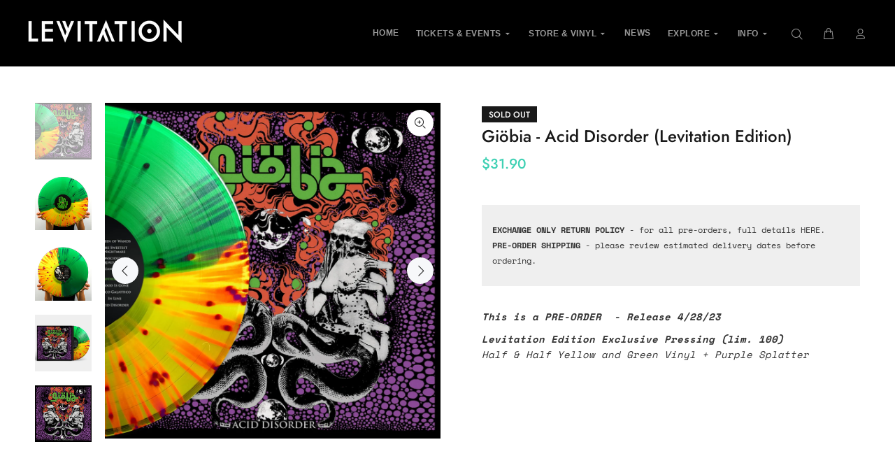

--- FILE ---
content_type: text/html; charset=utf-8
request_url: https://levitation.fm/collections/all/products/giobia-acid-disorder-levitation-edition
body_size: 26865
content:
<!doctype html>
<!--[if IE 9]> <html class="ie9 no-js" lang="en"> <![endif]-->
<!--[if (gt IE 9)|!(IE)]><!--> <html class="no-js" lang="en"> <!--<![endif]-->
<head>
  <!-- Basic page needs ================================================== -->
  <meta charset="utf-8">
  <!--[if IE]><meta http-equiv="X-UA-Compatible" content="IE=edge,chrome=1"><![endif]-->
  <meta name="viewport" content="width=device-width,initial-scale=1">
  <meta name="theme-color" content="#40d1b4">
  <meta name="keywords" content="Shopify Template" />
  <meta name="author" content="p-themes">
  <link rel="canonical" href="https://levitation.fm/products/giobia-acid-disorder-levitation-edition"><!-- Title and description ================================================== --><title>Giöbia - Acid Disorder (Levitation Edition)
&ndash; LEVITATION
</title><meta name="description" content="This is a PRE-ORDER  - Release 4/28/23 Levitation Edition Exclusive Pressing (lim. 100)Half &amp;amp; Half Yellow and Green Vinyl + Purple SplatterGIÖBIA - Acid Disorder by HEAVY PSYCH SOUNDS Records      &quot;Acid Disorder&quot; is the latest work from neo-psychedelia acid-rock riffers Giöbia. The Italian quartet focuses its inspi"><meta name="timezone" content="US/Arizona"><!-- Social meta ================================================== --><!-- /snippets/social-meta-tags.liquid -->




<meta property="og:site_name" content="LEVITATION">
<meta property="og:url" content="https://levitation.fm/products/giobia-acid-disorder-levitation-edition">
<meta property="og:title" content="Giöbia - Acid Disorder (Levitation Edition)">
<meta property="og:type" content="product">
<meta property="og:description" content="This is a PRE-ORDER  - Release 4/28/23 Levitation Edition Exclusive Pressing (lim. 100)Half &amp;amp; Half Yellow and Green Vinyl + Purple SplatterGIÖBIA - Acid Disorder by HEAVY PSYCH SOUNDS Records      &quot;Acid Disorder&quot; is the latest work from neo-psychedelia acid-rock riffers Giöbia. The Italian quartet focuses its inspi">

  <meta property="og:price:amount" content="31.90">
  <meta property="og:price:currency" content="USD">

<meta property="og:image" content="http://levitation.fm/cdn/shop/files/giobia-acid-disorder-levitation-edition-634502_1200x1200.jpg?v=1735924639"><meta property="og:image" content="http://levitation.fm/cdn/shop/files/giobia-acid-disorder-levitation-edition-279561_1200x1200.jpg?v=1735924639"><meta property="og:image" content="http://levitation.fm/cdn/shop/files/giobia-acid-disorder-levitation-edition-232315_1200x1200.jpg?v=1735924639">
<meta property="og:image:secure_url" content="https://levitation.fm/cdn/shop/files/giobia-acid-disorder-levitation-edition-634502_1200x1200.jpg?v=1735924639"><meta property="og:image:secure_url" content="https://levitation.fm/cdn/shop/files/giobia-acid-disorder-levitation-edition-279561_1200x1200.jpg?v=1735924639"><meta property="og:image:secure_url" content="https://levitation.fm/cdn/shop/files/giobia-acid-disorder-levitation-edition-232315_1200x1200.jpg?v=1735924639">


<meta name="twitter:card" content="summary_large_image">
<meta name="twitter:title" content="Giöbia - Acid Disorder (Levitation Edition)">
<meta name="twitter:description" content="This is a PRE-ORDER  - Release 4/28/23 Levitation Edition Exclusive Pressing (lim. 100)Half &amp;amp; Half Yellow and Green Vinyl + Purple SplatterGIÖBIA - Acid Disorder by HEAVY PSYCH SOUNDS Records      &quot;Acid Disorder&quot; is the latest work from neo-psychedelia acid-rock riffers Giöbia. The Italian quartet focuses its inspi">
<!-- Helpers ================================================== -->

  <!-- CSS ================================================== -->
<link href="//levitation.fm/cdn/shop/t/23/assets/theme.css?v=130707234092001673951767421257" rel="stylesheet" type="text/css" media="all" />

<link href="//levitation.fm/cdn/shop/t/23/assets/custom-style.css?v=177389630271546576871697469512" rel="stylesheet" type="text/css" media="all" /><script src="//levitation.fm/cdn/shop/t/23/assets/jquery.min.js?v=146653844047132007351692234641" defer="defer"></script><!-- custom fwi gallery ================================================== -->
  <script src="https://cdnjs.cloudflare.com/ajax/libs/jquery.colorbox/1.6.4/jquery.colorbox-min.js" type="text/javascript" defer="defer"></script>
  <script src="//levitation.fm/cdn/shop/t/23/assets/jquery.fwi.js?v=72073353329211291601692234641" defer="defer"></script>    
  <!-- Header hook for plugins ================================================== -->
  <script>window.performance && window.performance.mark && window.performance.mark('shopify.content_for_header.start');</script><meta name="facebook-domain-verification" content="4prt94foginyn27hu0rxkt9etdamgl">
<meta id="shopify-digital-wallet" name="shopify-digital-wallet" content="/13665653/digital_wallets/dialog">
<meta name="shopify-checkout-api-token" content="9e5facccfc68a02eb00b2b0e2f79fe13">
<link rel="alternate" hreflang="x-default" href="https://levitation.fm/products/giobia-acid-disorder-levitation-edition">
<link rel="alternate" hreflang="en" href="https://levitation.fm/products/giobia-acid-disorder-levitation-edition">
<link rel="alternate" hreflang="en-AU" href="https://levitation.fm/en-au/products/giobia-acid-disorder-levitation-edition">
<link rel="alternate" type="application/json+oembed" href="https://levitation.fm/products/giobia-acid-disorder-levitation-edition.oembed">
<script async="async" src="/checkouts/internal/preloads.js?locale=en-US"></script>
<link rel="preconnect" href="https://shop.app" crossorigin="anonymous">
<script async="async" src="https://shop.app/checkouts/internal/preloads.js?locale=en-US&shop_id=13665653" crossorigin="anonymous"></script>
<script id="apple-pay-shop-capabilities" type="application/json">{"shopId":13665653,"countryCode":"US","currencyCode":"USD","merchantCapabilities":["supports3DS"],"merchantId":"gid:\/\/shopify\/Shop\/13665653","merchantName":"LEVITATION","requiredBillingContactFields":["postalAddress","email"],"requiredShippingContactFields":["postalAddress","email"],"shippingType":"shipping","supportedNetworks":["visa","masterCard","amex","discover","elo","jcb"],"total":{"type":"pending","label":"LEVITATION","amount":"1.00"},"shopifyPaymentsEnabled":true,"supportsSubscriptions":true}</script>
<script id="shopify-features" type="application/json">{"accessToken":"9e5facccfc68a02eb00b2b0e2f79fe13","betas":["rich-media-storefront-analytics"],"domain":"levitation.fm","predictiveSearch":true,"shopId":13665653,"locale":"en"}</script>
<script>var Shopify = Shopify || {};
Shopify.shop = "shop-levitation.myshopify.com";
Shopify.locale = "en";
Shopify.currency = {"active":"USD","rate":"1.0"};
Shopify.country = "US";
Shopify.theme = {"name":"Live 8\/16 + Nav update","id":124029894741,"schema_name":"Wokiee","schema_version":"2.1.1 shopify 2.0","theme_store_id":null,"role":"main"};
Shopify.theme.handle = "null";
Shopify.theme.style = {"id":null,"handle":null};
Shopify.cdnHost = "levitation.fm/cdn";
Shopify.routes = Shopify.routes || {};
Shopify.routes.root = "/";</script>
<script type="module">!function(o){(o.Shopify=o.Shopify||{}).modules=!0}(window);</script>
<script>!function(o){function n(){var o=[];function n(){o.push(Array.prototype.slice.apply(arguments))}return n.q=o,n}var t=o.Shopify=o.Shopify||{};t.loadFeatures=n(),t.autoloadFeatures=n()}(window);</script>
<script>
  window.ShopifyPay = window.ShopifyPay || {};
  window.ShopifyPay.apiHost = "shop.app\/pay";
  window.ShopifyPay.redirectState = null;
</script>
<script id="shop-js-analytics" type="application/json">{"pageType":"product"}</script>
<script defer="defer" async type="module" src="//levitation.fm/cdn/shopifycloud/shop-js/modules/v2/client.init-shop-cart-sync_IZsNAliE.en.esm.js"></script>
<script defer="defer" async type="module" src="//levitation.fm/cdn/shopifycloud/shop-js/modules/v2/chunk.common_0OUaOowp.esm.js"></script>
<script type="module">
  await import("//levitation.fm/cdn/shopifycloud/shop-js/modules/v2/client.init-shop-cart-sync_IZsNAliE.en.esm.js");
await import("//levitation.fm/cdn/shopifycloud/shop-js/modules/v2/chunk.common_0OUaOowp.esm.js");

  window.Shopify.SignInWithShop?.initShopCartSync?.({"fedCMEnabled":true,"windoidEnabled":true});

</script>
<script>
  window.Shopify = window.Shopify || {};
  if (!window.Shopify.featureAssets) window.Shopify.featureAssets = {};
  window.Shopify.featureAssets['shop-js'] = {"shop-cart-sync":["modules/v2/client.shop-cart-sync_DLOhI_0X.en.esm.js","modules/v2/chunk.common_0OUaOowp.esm.js"],"init-fed-cm":["modules/v2/client.init-fed-cm_C6YtU0w6.en.esm.js","modules/v2/chunk.common_0OUaOowp.esm.js"],"shop-button":["modules/v2/client.shop-button_BCMx7GTG.en.esm.js","modules/v2/chunk.common_0OUaOowp.esm.js"],"shop-cash-offers":["modules/v2/client.shop-cash-offers_BT26qb5j.en.esm.js","modules/v2/chunk.common_0OUaOowp.esm.js","modules/v2/chunk.modal_CGo_dVj3.esm.js"],"init-windoid":["modules/v2/client.init-windoid_B9PkRMql.en.esm.js","modules/v2/chunk.common_0OUaOowp.esm.js"],"init-shop-email-lookup-coordinator":["modules/v2/client.init-shop-email-lookup-coordinator_DZkqjsbU.en.esm.js","modules/v2/chunk.common_0OUaOowp.esm.js"],"shop-toast-manager":["modules/v2/client.shop-toast-manager_Di2EnuM7.en.esm.js","modules/v2/chunk.common_0OUaOowp.esm.js"],"shop-login-button":["modules/v2/client.shop-login-button_BtqW_SIO.en.esm.js","modules/v2/chunk.common_0OUaOowp.esm.js","modules/v2/chunk.modal_CGo_dVj3.esm.js"],"avatar":["modules/v2/client.avatar_BTnouDA3.en.esm.js"],"pay-button":["modules/v2/client.pay-button_CWa-C9R1.en.esm.js","modules/v2/chunk.common_0OUaOowp.esm.js"],"init-shop-cart-sync":["modules/v2/client.init-shop-cart-sync_IZsNAliE.en.esm.js","modules/v2/chunk.common_0OUaOowp.esm.js"],"init-customer-accounts":["modules/v2/client.init-customer-accounts_DenGwJTU.en.esm.js","modules/v2/client.shop-login-button_BtqW_SIO.en.esm.js","modules/v2/chunk.common_0OUaOowp.esm.js","modules/v2/chunk.modal_CGo_dVj3.esm.js"],"init-shop-for-new-customer-accounts":["modules/v2/client.init-shop-for-new-customer-accounts_JdHXxpS9.en.esm.js","modules/v2/client.shop-login-button_BtqW_SIO.en.esm.js","modules/v2/chunk.common_0OUaOowp.esm.js","modules/v2/chunk.modal_CGo_dVj3.esm.js"],"init-customer-accounts-sign-up":["modules/v2/client.init-customer-accounts-sign-up_D6__K_p8.en.esm.js","modules/v2/client.shop-login-button_BtqW_SIO.en.esm.js","modules/v2/chunk.common_0OUaOowp.esm.js","modules/v2/chunk.modal_CGo_dVj3.esm.js"],"checkout-modal":["modules/v2/client.checkout-modal_C_ZQDY6s.en.esm.js","modules/v2/chunk.common_0OUaOowp.esm.js","modules/v2/chunk.modal_CGo_dVj3.esm.js"],"shop-follow-button":["modules/v2/client.shop-follow-button_XetIsj8l.en.esm.js","modules/v2/chunk.common_0OUaOowp.esm.js","modules/v2/chunk.modal_CGo_dVj3.esm.js"],"lead-capture":["modules/v2/client.lead-capture_DvA72MRN.en.esm.js","modules/v2/chunk.common_0OUaOowp.esm.js","modules/v2/chunk.modal_CGo_dVj3.esm.js"],"shop-login":["modules/v2/client.shop-login_ClXNxyh6.en.esm.js","modules/v2/chunk.common_0OUaOowp.esm.js","modules/v2/chunk.modal_CGo_dVj3.esm.js"],"payment-terms":["modules/v2/client.payment-terms_CNlwjfZz.en.esm.js","modules/v2/chunk.common_0OUaOowp.esm.js","modules/v2/chunk.modal_CGo_dVj3.esm.js"]};
</script>
<script>(function() {
  var isLoaded = false;
  function asyncLoad() {
    if (isLoaded) return;
    isLoaded = true;
    var urls = ["https:\/\/shy.elfsight.com\/p\/platform.js?shop=shop-levitation.myshopify.com","https:\/\/instafeed.nfcube.com\/cdn\/5dd1317e10496fbcebde142f06a9657c.js?shop=shop-levitation.myshopify.com","https:\/\/widget.tagembed.com\/embed.min.js?shop=shop-levitation.myshopify.com","https:\/\/config.gorgias.chat\/bundle-loader\/01HA2D0KSTB93JG6G166PCS7TP?source=shopify1click\u0026shop=shop-levitation.myshopify.com","https:\/\/static.klaviyo.com\/onsite\/js\/XP2nn6\/klaviyo.js?company_id=XP2nn6\u0026shop=shop-levitation.myshopify.com","https:\/\/cdn.9gtb.com\/loader.js?g_cvt_id=ce2b40ee-8d0e-4bed-b0e3-be3070ae44cc\u0026shop=shop-levitation.myshopify.com","\/\/cdn.shopify.com\/proxy\/fd3ceca316855d10a4e67350228ac47bb99e1b3cb8db55f3565b9728fdad32ed\/cdn.singleassets.com\/storefront-legacy\/single-ui-content-gating-0.0.854.js?shop=shop-levitation.myshopify.com\u0026sp-cache-control=cHVibGljLCBtYXgtYWdlPTkwMA"];
    for (var i = 0; i < urls.length; i++) {
      var s = document.createElement('script');
      s.type = 'text/javascript';
      s.async = true;
      s.src = urls[i];
      var x = document.getElementsByTagName('script')[0];
      x.parentNode.insertBefore(s, x);
    }
  };
  if(window.attachEvent) {
    window.attachEvent('onload', asyncLoad);
  } else {
    window.addEventListener('load', asyncLoad, false);
  }
})();</script>
<script id="__st">var __st={"a":13665653,"offset":-21600,"reqid":"76e7e11c-180a-4e1f-a689-1df12aeb037f-1768538334","pageurl":"levitation.fm\/collections\/all\/products\/giobia-acid-disorder-levitation-edition","u":"fe777b28794c","p":"product","rtyp":"product","rid":6906640105557};</script>
<script>window.ShopifyPaypalV4VisibilityTracking = true;</script>
<script id="captcha-bootstrap">!function(){'use strict';const t='contact',e='account',n='new_comment',o=[[t,t],['blogs',n],['comments',n],[t,'customer']],c=[[e,'customer_login'],[e,'guest_login'],[e,'recover_customer_password'],[e,'create_customer']],r=t=>t.map((([t,e])=>`form[action*='/${t}']:not([data-nocaptcha='true']) input[name='form_type'][value='${e}']`)).join(','),a=t=>()=>t?[...document.querySelectorAll(t)].map((t=>t.form)):[];function s(){const t=[...o],e=r(t);return a(e)}const i='password',u='form_key',d=['recaptcha-v3-token','g-recaptcha-response','h-captcha-response',i],f=()=>{try{return window.sessionStorage}catch{return}},m='__shopify_v',_=t=>t.elements[u];function p(t,e,n=!1){try{const o=window.sessionStorage,c=JSON.parse(o.getItem(e)),{data:r}=function(t){const{data:e,action:n}=t;return t[m]||n?{data:e,action:n}:{data:t,action:n}}(c);for(const[e,n]of Object.entries(r))t.elements[e]&&(t.elements[e].value=n);n&&o.removeItem(e)}catch(o){console.error('form repopulation failed',{error:o})}}const l='form_type',E='cptcha';function T(t){t.dataset[E]=!0}const w=window,h=w.document,L='Shopify',v='ce_forms',y='captcha';let A=!1;((t,e)=>{const n=(g='f06e6c50-85a8-45c8-87d0-21a2b65856fe',I='https://cdn.shopify.com/shopifycloud/storefront-forms-hcaptcha/ce_storefront_forms_captcha_hcaptcha.v1.5.2.iife.js',D={infoText:'Protected by hCaptcha',privacyText:'Privacy',termsText:'Terms'},(t,e,n)=>{const o=w[L][v],c=o.bindForm;if(c)return c(t,g,e,D).then(n);var r;o.q.push([[t,g,e,D],n]),r=I,A||(h.body.append(Object.assign(h.createElement('script'),{id:'captcha-provider',async:!0,src:r})),A=!0)});var g,I,D;w[L]=w[L]||{},w[L][v]=w[L][v]||{},w[L][v].q=[],w[L][y]=w[L][y]||{},w[L][y].protect=function(t,e){n(t,void 0,e),T(t)},Object.freeze(w[L][y]),function(t,e,n,w,h,L){const[v,y,A,g]=function(t,e,n){const i=e?o:[],u=t?c:[],d=[...i,...u],f=r(d),m=r(i),_=r(d.filter((([t,e])=>n.includes(e))));return[a(f),a(m),a(_),s()]}(w,h,L),I=t=>{const e=t.target;return e instanceof HTMLFormElement?e:e&&e.form},D=t=>v().includes(t);t.addEventListener('submit',(t=>{const e=I(t);if(!e)return;const n=D(e)&&!e.dataset.hcaptchaBound&&!e.dataset.recaptchaBound,o=_(e),c=g().includes(e)&&(!o||!o.value);(n||c)&&t.preventDefault(),c&&!n&&(function(t){try{if(!f())return;!function(t){const e=f();if(!e)return;const n=_(t);if(!n)return;const o=n.value;o&&e.removeItem(o)}(t);const e=Array.from(Array(32),(()=>Math.random().toString(36)[2])).join('');!function(t,e){_(t)||t.append(Object.assign(document.createElement('input'),{type:'hidden',name:u})),t.elements[u].value=e}(t,e),function(t,e){const n=f();if(!n)return;const o=[...t.querySelectorAll(`input[type='${i}']`)].map((({name:t})=>t)),c=[...d,...o],r={};for(const[a,s]of new FormData(t).entries())c.includes(a)||(r[a]=s);n.setItem(e,JSON.stringify({[m]:1,action:t.action,data:r}))}(t,e)}catch(e){console.error('failed to persist form',e)}}(e),e.submit())}));const S=(t,e)=>{t&&!t.dataset[E]&&(n(t,e.some((e=>e===t))),T(t))};for(const o of['focusin','change'])t.addEventListener(o,(t=>{const e=I(t);D(e)&&S(e,y())}));const B=e.get('form_key'),M=e.get(l),P=B&&M;t.addEventListener('DOMContentLoaded',(()=>{const t=y();if(P)for(const e of t)e.elements[l].value===M&&p(e,B);[...new Set([...A(),...v().filter((t=>'true'===t.dataset.shopifyCaptcha))])].forEach((e=>S(e,t)))}))}(h,new URLSearchParams(w.location.search),n,t,e,['guest_login'])})(!0,!0)}();</script>
<script integrity="sha256-4kQ18oKyAcykRKYeNunJcIwy7WH5gtpwJnB7kiuLZ1E=" data-source-attribution="shopify.loadfeatures" defer="defer" src="//levitation.fm/cdn/shopifycloud/storefront/assets/storefront/load_feature-a0a9edcb.js" crossorigin="anonymous"></script>
<script crossorigin="anonymous" defer="defer" src="//levitation.fm/cdn/shopifycloud/storefront/assets/shopify_pay/storefront-65b4c6d7.js?v=20250812"></script>
<script data-source-attribution="shopify.dynamic_checkout.dynamic.init">var Shopify=Shopify||{};Shopify.PaymentButton=Shopify.PaymentButton||{isStorefrontPortableWallets:!0,init:function(){window.Shopify.PaymentButton.init=function(){};var t=document.createElement("script");t.src="https://levitation.fm/cdn/shopifycloud/portable-wallets/latest/portable-wallets.en.js",t.type="module",document.head.appendChild(t)}};
</script>
<script data-source-attribution="shopify.dynamic_checkout.buyer_consent">
  function portableWalletsHideBuyerConsent(e){var t=document.getElementById("shopify-buyer-consent"),n=document.getElementById("shopify-subscription-policy-button");t&&n&&(t.classList.add("hidden"),t.setAttribute("aria-hidden","true"),n.removeEventListener("click",e))}function portableWalletsShowBuyerConsent(e){var t=document.getElementById("shopify-buyer-consent"),n=document.getElementById("shopify-subscription-policy-button");t&&n&&(t.classList.remove("hidden"),t.removeAttribute("aria-hidden"),n.addEventListener("click",e))}window.Shopify?.PaymentButton&&(window.Shopify.PaymentButton.hideBuyerConsent=portableWalletsHideBuyerConsent,window.Shopify.PaymentButton.showBuyerConsent=portableWalletsShowBuyerConsent);
</script>
<script data-source-attribution="shopify.dynamic_checkout.cart.bootstrap">document.addEventListener("DOMContentLoaded",(function(){function t(){return document.querySelector("shopify-accelerated-checkout-cart, shopify-accelerated-checkout")}if(t())Shopify.PaymentButton.init();else{new MutationObserver((function(e,n){t()&&(Shopify.PaymentButton.init(),n.disconnect())})).observe(document.body,{childList:!0,subtree:!0})}}));
</script>
<link id="shopify-accelerated-checkout-styles" rel="stylesheet" media="screen" href="https://levitation.fm/cdn/shopifycloud/portable-wallets/latest/accelerated-checkout-backwards-compat.css" crossorigin="anonymous">
<style id="shopify-accelerated-checkout-cart">
        #shopify-buyer-consent {
  margin-top: 1em;
  display: inline-block;
  width: 100%;
}

#shopify-buyer-consent.hidden {
  display: none;
}

#shopify-subscription-policy-button {
  background: none;
  border: none;
  padding: 0;
  text-decoration: underline;
  font-size: inherit;
  cursor: pointer;
}

#shopify-subscription-policy-button::before {
  box-shadow: none;
}

      </style>
<script id="sections-script" data-sections="promo-fixed" defer="defer" src="//levitation.fm/cdn/shop/t/23/compiled_assets/scripts.js?15877"></script>
<script>window.performance && window.performance.mark && window.performance.mark('shopify.content_for_header.end');</script>
  <!-- /Header hook for plugins ================================================== --><style>
    [data-rating="0.0"]{
      display:none !important;
    }
  </style><style>
    .tt-flbtn.disabled{
    opacity: 0.3;
    }
  </style>
  
        <!-- candyrack-script -->
        <script src="https://candyrack.ds-cdn.com/static/main.js?shop=shop-levitation.myshopify.com"></script>
        <!-- / candyrack-script -->
        

<meta name="google-site-verification" content="Gody-fzClIYkdMJV6XOmimaNuKnV0zVPd1cqvzrwcgo" />
<!-- BEGIN app block: shopify://apps/klaviyo-email-marketing-sms/blocks/klaviyo-onsite-embed/2632fe16-c075-4321-a88b-50b567f42507 -->












  <script async src="https://static.klaviyo.com/onsite/js/XP2nn6/klaviyo.js?company_id=XP2nn6"></script>
  <script>!function(){if(!window.klaviyo){window._klOnsite=window._klOnsite||[];try{window.klaviyo=new Proxy({},{get:function(n,i){return"push"===i?function(){var n;(n=window._klOnsite).push.apply(n,arguments)}:function(){for(var n=arguments.length,o=new Array(n),w=0;w<n;w++)o[w]=arguments[w];var t="function"==typeof o[o.length-1]?o.pop():void 0,e=new Promise((function(n){window._klOnsite.push([i].concat(o,[function(i){t&&t(i),n(i)}]))}));return e}}})}catch(n){window.klaviyo=window.klaviyo||[],window.klaviyo.push=function(){var n;(n=window._klOnsite).push.apply(n,arguments)}}}}();</script>

  
    <script id="viewed_product">
      if (item == null) {
        var _learnq = _learnq || [];

        var MetafieldReviews = null
        var MetafieldYotpoRating = null
        var MetafieldYotpoCount = null
        var MetafieldLooxRating = null
        var MetafieldLooxCount = null
        var okendoProduct = null
        var okendoProductReviewCount = null
        var okendoProductReviewAverageValue = null
        try {
          // The following fields are used for Customer Hub recently viewed in order to add reviews.
          // This information is not part of __kla_viewed. Instead, it is part of __kla_viewed_reviewed_items
          MetafieldReviews = {};
          MetafieldYotpoRating = null
          MetafieldYotpoCount = null
          MetafieldLooxRating = null
          MetafieldLooxCount = null

          okendoProduct = null
          // If the okendo metafield is not legacy, it will error, which then requires the new json formatted data
          if (okendoProduct && 'error' in okendoProduct) {
            okendoProduct = null
          }
          okendoProductReviewCount = okendoProduct ? okendoProduct.reviewCount : null
          okendoProductReviewAverageValue = okendoProduct ? okendoProduct.reviewAverageValue : null
        } catch (error) {
          console.error('Error in Klaviyo onsite reviews tracking:', error);
        }

        var item = {
          Name: "Giöbia - Acid Disorder (Levitation Edition)",
          ProductID: 6906640105557,
          Categories: ["Affiliate Full Shop (Non Pre-Orders)","ALL RECORDS \u0026 MERCHANDISE","FESTIVAL VINYL","HOLIDAY SALE 2025","Levitation Editions","RVRB Record Shop","TAKE AN EXTRA 25% OFF VINYL","Vinyl"],
          ImageURL: "https://levitation.fm/cdn/shop/files/giobia-acid-disorder-levitation-edition-634502_grande.jpg?v=1735924639",
          URL: "https://levitation.fm/products/giobia-acid-disorder-levitation-edition",
          Brand: "RVRB Commerce",
          Price: "$31.90",
          Value: "31.90",
          CompareAtPrice: "$0.00"
        };
        _learnq.push(['track', 'Viewed Product', item]);
        _learnq.push(['trackViewedItem', {
          Title: item.Name,
          ItemId: item.ProductID,
          Categories: item.Categories,
          ImageUrl: item.ImageURL,
          Url: item.URL,
          Metadata: {
            Brand: item.Brand,
            Price: item.Price,
            Value: item.Value,
            CompareAtPrice: item.CompareAtPrice
          },
          metafields:{
            reviews: MetafieldReviews,
            yotpo:{
              rating: MetafieldYotpoRating,
              count: MetafieldYotpoCount,
            },
            loox:{
              rating: MetafieldLooxRating,
              count: MetafieldLooxCount,
            },
            okendo: {
              rating: okendoProductReviewAverageValue,
              count: okendoProductReviewCount,
            }
          }
        }]);
      }
    </script>
  




  <script>
    window.klaviyoReviewsProductDesignMode = false
  </script>







<!-- END app block --><script src="https://cdn.shopify.com/extensions/01996bad-3999-7d1e-85ed-9c0eb6cba98e/free-shipping-bar-30/assets/fsb.js" type="text/javascript" defer="defer"></script>
<link href="https://cdn.shopify.com/extensions/01996bad-3999-7d1e-85ed-9c0eb6cba98e/free-shipping-bar-30/assets/fsb.css" rel="stylesheet" type="text/css" media="all">
<link href="https://monorail-edge.shopifysvc.com" rel="dns-prefetch">
<script>(function(){if ("sendBeacon" in navigator && "performance" in window) {try {var session_token_from_headers = performance.getEntriesByType('navigation')[0].serverTiming.find(x => x.name == '_s').description;} catch {var session_token_from_headers = undefined;}var session_cookie_matches = document.cookie.match(/_shopify_s=([^;]*)/);var session_token_from_cookie = session_cookie_matches && session_cookie_matches.length === 2 ? session_cookie_matches[1] : "";var session_token = session_token_from_headers || session_token_from_cookie || "";function handle_abandonment_event(e) {var entries = performance.getEntries().filter(function(entry) {return /monorail-edge.shopifysvc.com/.test(entry.name);});if (!window.abandonment_tracked && entries.length === 0) {window.abandonment_tracked = true;var currentMs = Date.now();var navigation_start = performance.timing.navigationStart;var payload = {shop_id: 13665653,url: window.location.href,navigation_start,duration: currentMs - navigation_start,session_token,page_type: "product"};window.navigator.sendBeacon("https://monorail-edge.shopifysvc.com/v1/produce", JSON.stringify({schema_id: "online_store_buyer_site_abandonment/1.1",payload: payload,metadata: {event_created_at_ms: currentMs,event_sent_at_ms: currentMs}}));}}window.addEventListener('pagehide', handle_abandonment_event);}}());</script>
<script id="web-pixels-manager-setup">(function e(e,d,r,n,o){if(void 0===o&&(o={}),!Boolean(null===(a=null===(i=window.Shopify)||void 0===i?void 0:i.analytics)||void 0===a?void 0:a.replayQueue)){var i,a;window.Shopify=window.Shopify||{};var t=window.Shopify;t.analytics=t.analytics||{};var s=t.analytics;s.replayQueue=[],s.publish=function(e,d,r){return s.replayQueue.push([e,d,r]),!0};try{self.performance.mark("wpm:start")}catch(e){}var l=function(){var e={modern:/Edge?\/(1{2}[4-9]|1[2-9]\d|[2-9]\d{2}|\d{4,})\.\d+(\.\d+|)|Firefox\/(1{2}[4-9]|1[2-9]\d|[2-9]\d{2}|\d{4,})\.\d+(\.\d+|)|Chrom(ium|e)\/(9{2}|\d{3,})\.\d+(\.\d+|)|(Maci|X1{2}).+ Version\/(15\.\d+|(1[6-9]|[2-9]\d|\d{3,})\.\d+)([,.]\d+|)( \(\w+\)|)( Mobile\/\w+|) Safari\/|Chrome.+OPR\/(9{2}|\d{3,})\.\d+\.\d+|(CPU[ +]OS|iPhone[ +]OS|CPU[ +]iPhone|CPU IPhone OS|CPU iPad OS)[ +]+(15[._]\d+|(1[6-9]|[2-9]\d|\d{3,})[._]\d+)([._]\d+|)|Android:?[ /-](13[3-9]|1[4-9]\d|[2-9]\d{2}|\d{4,})(\.\d+|)(\.\d+|)|Android.+Firefox\/(13[5-9]|1[4-9]\d|[2-9]\d{2}|\d{4,})\.\d+(\.\d+|)|Android.+Chrom(ium|e)\/(13[3-9]|1[4-9]\d|[2-9]\d{2}|\d{4,})\.\d+(\.\d+|)|SamsungBrowser\/([2-9]\d|\d{3,})\.\d+/,legacy:/Edge?\/(1[6-9]|[2-9]\d|\d{3,})\.\d+(\.\d+|)|Firefox\/(5[4-9]|[6-9]\d|\d{3,})\.\d+(\.\d+|)|Chrom(ium|e)\/(5[1-9]|[6-9]\d|\d{3,})\.\d+(\.\d+|)([\d.]+$|.*Safari\/(?![\d.]+ Edge\/[\d.]+$))|(Maci|X1{2}).+ Version\/(10\.\d+|(1[1-9]|[2-9]\d|\d{3,})\.\d+)([,.]\d+|)( \(\w+\)|)( Mobile\/\w+|) Safari\/|Chrome.+OPR\/(3[89]|[4-9]\d|\d{3,})\.\d+\.\d+|(CPU[ +]OS|iPhone[ +]OS|CPU[ +]iPhone|CPU IPhone OS|CPU iPad OS)[ +]+(10[._]\d+|(1[1-9]|[2-9]\d|\d{3,})[._]\d+)([._]\d+|)|Android:?[ /-](13[3-9]|1[4-9]\d|[2-9]\d{2}|\d{4,})(\.\d+|)(\.\d+|)|Mobile Safari.+OPR\/([89]\d|\d{3,})\.\d+\.\d+|Android.+Firefox\/(13[5-9]|1[4-9]\d|[2-9]\d{2}|\d{4,})\.\d+(\.\d+|)|Android.+Chrom(ium|e)\/(13[3-9]|1[4-9]\d|[2-9]\d{2}|\d{4,})\.\d+(\.\d+|)|Android.+(UC? ?Browser|UCWEB|U3)[ /]?(15\.([5-9]|\d{2,})|(1[6-9]|[2-9]\d|\d{3,})\.\d+)\.\d+|SamsungBrowser\/(5\.\d+|([6-9]|\d{2,})\.\d+)|Android.+MQ{2}Browser\/(14(\.(9|\d{2,})|)|(1[5-9]|[2-9]\d|\d{3,})(\.\d+|))(\.\d+|)|K[Aa][Ii]OS\/(3\.\d+|([4-9]|\d{2,})\.\d+)(\.\d+|)/},d=e.modern,r=e.legacy,n=navigator.userAgent;return n.match(d)?"modern":n.match(r)?"legacy":"unknown"}(),u="modern"===l?"modern":"legacy",c=(null!=n?n:{modern:"",legacy:""})[u],f=function(e){return[e.baseUrl,"/wpm","/b",e.hashVersion,"modern"===e.buildTarget?"m":"l",".js"].join("")}({baseUrl:d,hashVersion:r,buildTarget:u}),m=function(e){var d=e.version,r=e.bundleTarget,n=e.surface,o=e.pageUrl,i=e.monorailEndpoint;return{emit:function(e){var a=e.status,t=e.errorMsg,s=(new Date).getTime(),l=JSON.stringify({metadata:{event_sent_at_ms:s},events:[{schema_id:"web_pixels_manager_load/3.1",payload:{version:d,bundle_target:r,page_url:o,status:a,surface:n,error_msg:t},metadata:{event_created_at_ms:s}}]});if(!i)return console&&console.warn&&console.warn("[Web Pixels Manager] No Monorail endpoint provided, skipping logging."),!1;try{return self.navigator.sendBeacon.bind(self.navigator)(i,l)}catch(e){}var u=new XMLHttpRequest;try{return u.open("POST",i,!0),u.setRequestHeader("Content-Type","text/plain"),u.send(l),!0}catch(e){return console&&console.warn&&console.warn("[Web Pixels Manager] Got an unhandled error while logging to Monorail."),!1}}}}({version:r,bundleTarget:l,surface:e.surface,pageUrl:self.location.href,monorailEndpoint:e.monorailEndpoint});try{o.browserTarget=l,function(e){var d=e.src,r=e.async,n=void 0===r||r,o=e.onload,i=e.onerror,a=e.sri,t=e.scriptDataAttributes,s=void 0===t?{}:t,l=document.createElement("script"),u=document.querySelector("head"),c=document.querySelector("body");if(l.async=n,l.src=d,a&&(l.integrity=a,l.crossOrigin="anonymous"),s)for(var f in s)if(Object.prototype.hasOwnProperty.call(s,f))try{l.dataset[f]=s[f]}catch(e){}if(o&&l.addEventListener("load",o),i&&l.addEventListener("error",i),u)u.appendChild(l);else{if(!c)throw new Error("Did not find a head or body element to append the script");c.appendChild(l)}}({src:f,async:!0,onload:function(){if(!function(){var e,d;return Boolean(null===(d=null===(e=window.Shopify)||void 0===e?void 0:e.analytics)||void 0===d?void 0:d.initialized)}()){var d=window.webPixelsManager.init(e)||void 0;if(d){var r=window.Shopify.analytics;r.replayQueue.forEach((function(e){var r=e[0],n=e[1],o=e[2];d.publishCustomEvent(r,n,o)})),r.replayQueue=[],r.publish=d.publishCustomEvent,r.visitor=d.visitor,r.initialized=!0}}},onerror:function(){return m.emit({status:"failed",errorMsg:"".concat(f," has failed to load")})},sri:function(e){var d=/^sha384-[A-Za-z0-9+/=]+$/;return"string"==typeof e&&d.test(e)}(c)?c:"",scriptDataAttributes:o}),m.emit({status:"loading"})}catch(e){m.emit({status:"failed",errorMsg:(null==e?void 0:e.message)||"Unknown error"})}}})({shopId: 13665653,storefrontBaseUrl: "https://levitation.fm",extensionsBaseUrl: "https://extensions.shopifycdn.com/cdn/shopifycloud/web-pixels-manager",monorailEndpoint: "https://monorail-edge.shopifysvc.com/unstable/produce_batch",surface: "storefront-renderer",enabledBetaFlags: ["2dca8a86"],webPixelsConfigList: [{"id":"1098416213","configuration":"{\"accountID\":\"XP2nn6\",\"webPixelConfig\":\"eyJlbmFibGVBZGRlZFRvQ2FydEV2ZW50cyI6IHRydWV9\"}","eventPayloadVersion":"v1","runtimeContext":"STRICT","scriptVersion":"524f6c1ee37bacdca7657a665bdca589","type":"APP","apiClientId":123074,"privacyPurposes":["ANALYTICS","MARKETING"],"dataSharingAdjustments":{"protectedCustomerApprovalScopes":["read_customer_address","read_customer_email","read_customer_name","read_customer_personal_data","read_customer_phone"]}},{"id":"283279445","configuration":"{\"shopId\":\"26879\"}","eventPayloadVersion":"v1","runtimeContext":"STRICT","scriptVersion":"e46595b10fdc5e1674d5c89a8c843bb3","type":"APP","apiClientId":5443297,"privacyPurposes":["ANALYTICS","MARKETING","SALE_OF_DATA"],"dataSharingAdjustments":{"protectedCustomerApprovalScopes":["read_customer_address","read_customer_email","read_customer_name","read_customer_personal_data","read_customer_phone"]}},{"id":"183533653","configuration":"{\"config\":\"{\\\"pixel_id\\\":\\\"G-DRHSN10Q08\\\",\\\"target_country\\\":\\\"US\\\",\\\"gtag_events\\\":[{\\\"type\\\":\\\"begin_checkout\\\",\\\"action_label\\\":\\\"G-DRHSN10Q08\\\"},{\\\"type\\\":\\\"search\\\",\\\"action_label\\\":\\\"G-DRHSN10Q08\\\"},{\\\"type\\\":\\\"view_item\\\",\\\"action_label\\\":[\\\"G-DRHSN10Q08\\\",\\\"MC-TEZ00WZV3C\\\"]},{\\\"type\\\":\\\"purchase\\\",\\\"action_label\\\":[\\\"G-DRHSN10Q08\\\",\\\"MC-TEZ00WZV3C\\\"]},{\\\"type\\\":\\\"page_view\\\",\\\"action_label\\\":[\\\"G-DRHSN10Q08\\\",\\\"MC-TEZ00WZV3C\\\"]},{\\\"type\\\":\\\"add_payment_info\\\",\\\"action_label\\\":\\\"G-DRHSN10Q08\\\"},{\\\"type\\\":\\\"add_to_cart\\\",\\\"action_label\\\":\\\"G-DRHSN10Q08\\\"}],\\\"enable_monitoring_mode\\\":false}\"}","eventPayloadVersion":"v1","runtimeContext":"OPEN","scriptVersion":"b2a88bafab3e21179ed38636efcd8a93","type":"APP","apiClientId":1780363,"privacyPurposes":[],"dataSharingAdjustments":{"protectedCustomerApprovalScopes":["read_customer_address","read_customer_email","read_customer_name","read_customer_personal_data","read_customer_phone"]}},{"id":"72024149","configuration":"{\"pixel_id\":\"1407977132626260\",\"pixel_type\":\"facebook_pixel\",\"metaapp_system_user_token\":\"-\"}","eventPayloadVersion":"v1","runtimeContext":"OPEN","scriptVersion":"ca16bc87fe92b6042fbaa3acc2fbdaa6","type":"APP","apiClientId":2329312,"privacyPurposes":["ANALYTICS","MARKETING","SALE_OF_DATA"],"dataSharingAdjustments":{"protectedCustomerApprovalScopes":["read_customer_address","read_customer_email","read_customer_name","read_customer_personal_data","read_customer_phone"]}},{"id":"5865557","configuration":"{\"myshopifyDomain\":\"shop-levitation.myshopify.com\"}","eventPayloadVersion":"v1","runtimeContext":"STRICT","scriptVersion":"23b97d18e2aa74363140dc29c9284e87","type":"APP","apiClientId":2775569,"privacyPurposes":["ANALYTICS","MARKETING","SALE_OF_DATA"],"dataSharingAdjustments":{"protectedCustomerApprovalScopes":["read_customer_address","read_customer_email","read_customer_name","read_customer_phone","read_customer_personal_data"]}},{"id":"59834453","eventPayloadVersion":"v1","runtimeContext":"LAX","scriptVersion":"1","type":"CUSTOM","privacyPurposes":["ANALYTICS"],"name":"Google Analytics tag (migrated)"},{"id":"shopify-app-pixel","configuration":"{}","eventPayloadVersion":"v1","runtimeContext":"STRICT","scriptVersion":"0450","apiClientId":"shopify-pixel","type":"APP","privacyPurposes":["ANALYTICS","MARKETING"]},{"id":"shopify-custom-pixel","eventPayloadVersion":"v1","runtimeContext":"LAX","scriptVersion":"0450","apiClientId":"shopify-pixel","type":"CUSTOM","privacyPurposes":["ANALYTICS","MARKETING"]}],isMerchantRequest: false,initData: {"shop":{"name":"LEVITATION","paymentSettings":{"currencyCode":"USD"},"myshopifyDomain":"shop-levitation.myshopify.com","countryCode":"US","storefrontUrl":"https:\/\/levitation.fm"},"customer":null,"cart":null,"checkout":null,"productVariants":[{"price":{"amount":31.9,"currencyCode":"USD"},"product":{"title":"Giöbia - Acid Disorder (Levitation Edition)","vendor":"RVRB Commerce","id":"6906640105557","untranslatedTitle":"Giöbia - Acid Disorder (Levitation Edition)","url":"\/products\/giobia-acid-disorder-levitation-edition","type":"Vinyl"},"id":"40530067390549","image":{"src":"\/\/levitation.fm\/cdn\/shop\/files\/giobia-acid-disorder-levitation-edition-634502.jpg?v=1735924639"},"sku":"RVRB-COMM-EDITION-GIOBIA-ACIDDISORDER","title":"Default Title","untranslatedTitle":"Default Title"}],"purchasingCompany":null},},"https://levitation.fm/cdn","fcfee988w5aeb613cpc8e4bc33m6693e112",{"modern":"","legacy":""},{"shopId":"13665653","storefrontBaseUrl":"https:\/\/levitation.fm","extensionBaseUrl":"https:\/\/extensions.shopifycdn.com\/cdn\/shopifycloud\/web-pixels-manager","surface":"storefront-renderer","enabledBetaFlags":"[\"2dca8a86\"]","isMerchantRequest":"false","hashVersion":"fcfee988w5aeb613cpc8e4bc33m6693e112","publish":"custom","events":"[[\"page_viewed\",{}],[\"product_viewed\",{\"productVariant\":{\"price\":{\"amount\":31.9,\"currencyCode\":\"USD\"},\"product\":{\"title\":\"Giöbia - Acid Disorder (Levitation Edition)\",\"vendor\":\"RVRB Commerce\",\"id\":\"6906640105557\",\"untranslatedTitle\":\"Giöbia - Acid Disorder (Levitation Edition)\",\"url\":\"\/products\/giobia-acid-disorder-levitation-edition\",\"type\":\"Vinyl\"},\"id\":\"40530067390549\",\"image\":{\"src\":\"\/\/levitation.fm\/cdn\/shop\/files\/giobia-acid-disorder-levitation-edition-634502.jpg?v=1735924639\"},\"sku\":\"RVRB-COMM-EDITION-GIOBIA-ACIDDISORDER\",\"title\":\"Default Title\",\"untranslatedTitle\":\"Default Title\"}}]]"});</script><script>
  window.ShopifyAnalytics = window.ShopifyAnalytics || {};
  window.ShopifyAnalytics.meta = window.ShopifyAnalytics.meta || {};
  window.ShopifyAnalytics.meta.currency = 'USD';
  var meta = {"product":{"id":6906640105557,"gid":"gid:\/\/shopify\/Product\/6906640105557","vendor":"RVRB Commerce","type":"Vinyl","handle":"giobia-acid-disorder-levitation-edition","variants":[{"id":40530067390549,"price":3190,"name":"Giöbia - Acid Disorder (Levitation Edition)","public_title":null,"sku":"RVRB-COMM-EDITION-GIOBIA-ACIDDISORDER"}],"remote":false},"page":{"pageType":"product","resourceType":"product","resourceId":6906640105557,"requestId":"76e7e11c-180a-4e1f-a689-1df12aeb037f-1768538334"}};
  for (var attr in meta) {
    window.ShopifyAnalytics.meta[attr] = meta[attr];
  }
</script>
<script class="analytics">
  (function () {
    var customDocumentWrite = function(content) {
      var jquery = null;

      if (window.jQuery) {
        jquery = window.jQuery;
      } else if (window.Checkout && window.Checkout.$) {
        jquery = window.Checkout.$;
      }

      if (jquery) {
        jquery('body').append(content);
      }
    };

    var hasLoggedConversion = function(token) {
      if (token) {
        return document.cookie.indexOf('loggedConversion=' + token) !== -1;
      }
      return false;
    }

    var setCookieIfConversion = function(token) {
      if (token) {
        var twoMonthsFromNow = new Date(Date.now());
        twoMonthsFromNow.setMonth(twoMonthsFromNow.getMonth() + 2);

        document.cookie = 'loggedConversion=' + token + '; expires=' + twoMonthsFromNow;
      }
    }

    var trekkie = window.ShopifyAnalytics.lib = window.trekkie = window.trekkie || [];
    if (trekkie.integrations) {
      return;
    }
    trekkie.methods = [
      'identify',
      'page',
      'ready',
      'track',
      'trackForm',
      'trackLink'
    ];
    trekkie.factory = function(method) {
      return function() {
        var args = Array.prototype.slice.call(arguments);
        args.unshift(method);
        trekkie.push(args);
        return trekkie;
      };
    };
    for (var i = 0; i < trekkie.methods.length; i++) {
      var key = trekkie.methods[i];
      trekkie[key] = trekkie.factory(key);
    }
    trekkie.load = function(config) {
      trekkie.config = config || {};
      trekkie.config.initialDocumentCookie = document.cookie;
      var first = document.getElementsByTagName('script')[0];
      var script = document.createElement('script');
      script.type = 'text/javascript';
      script.onerror = function(e) {
        var scriptFallback = document.createElement('script');
        scriptFallback.type = 'text/javascript';
        scriptFallback.onerror = function(error) {
                var Monorail = {
      produce: function produce(monorailDomain, schemaId, payload) {
        var currentMs = new Date().getTime();
        var event = {
          schema_id: schemaId,
          payload: payload,
          metadata: {
            event_created_at_ms: currentMs,
            event_sent_at_ms: currentMs
          }
        };
        return Monorail.sendRequest("https://" + monorailDomain + "/v1/produce", JSON.stringify(event));
      },
      sendRequest: function sendRequest(endpointUrl, payload) {
        // Try the sendBeacon API
        if (window && window.navigator && typeof window.navigator.sendBeacon === 'function' && typeof window.Blob === 'function' && !Monorail.isIos12()) {
          var blobData = new window.Blob([payload], {
            type: 'text/plain'
          });

          if (window.navigator.sendBeacon(endpointUrl, blobData)) {
            return true;
          } // sendBeacon was not successful

        } // XHR beacon

        var xhr = new XMLHttpRequest();

        try {
          xhr.open('POST', endpointUrl);
          xhr.setRequestHeader('Content-Type', 'text/plain');
          xhr.send(payload);
        } catch (e) {
          console.log(e);
        }

        return false;
      },
      isIos12: function isIos12() {
        return window.navigator.userAgent.lastIndexOf('iPhone; CPU iPhone OS 12_') !== -1 || window.navigator.userAgent.lastIndexOf('iPad; CPU OS 12_') !== -1;
      }
    };
    Monorail.produce('monorail-edge.shopifysvc.com',
      'trekkie_storefront_load_errors/1.1',
      {shop_id: 13665653,
      theme_id: 124029894741,
      app_name: "storefront",
      context_url: window.location.href,
      source_url: "//levitation.fm/cdn/s/trekkie.storefront.cd680fe47e6c39ca5d5df5f0a32d569bc48c0f27.min.js"});

        };
        scriptFallback.async = true;
        scriptFallback.src = '//levitation.fm/cdn/s/trekkie.storefront.cd680fe47e6c39ca5d5df5f0a32d569bc48c0f27.min.js';
        first.parentNode.insertBefore(scriptFallback, first);
      };
      script.async = true;
      script.src = '//levitation.fm/cdn/s/trekkie.storefront.cd680fe47e6c39ca5d5df5f0a32d569bc48c0f27.min.js';
      first.parentNode.insertBefore(script, first);
    };
    trekkie.load(
      {"Trekkie":{"appName":"storefront","development":false,"defaultAttributes":{"shopId":13665653,"isMerchantRequest":null,"themeId":124029894741,"themeCityHash":"12760229571513614783","contentLanguage":"en","currency":"USD","eventMetadataId":"d8e669ee-7001-4f5f-a770-23a1081de81a"},"isServerSideCookieWritingEnabled":true,"monorailRegion":"shop_domain","enabledBetaFlags":["65f19447"]},"Session Attribution":{},"S2S":{"facebookCapiEnabled":true,"source":"trekkie-storefront-renderer","apiClientId":580111}}
    );

    var loaded = false;
    trekkie.ready(function() {
      if (loaded) return;
      loaded = true;

      window.ShopifyAnalytics.lib = window.trekkie;

      var originalDocumentWrite = document.write;
      document.write = customDocumentWrite;
      try { window.ShopifyAnalytics.merchantGoogleAnalytics.call(this); } catch(error) {};
      document.write = originalDocumentWrite;

      window.ShopifyAnalytics.lib.page(null,{"pageType":"product","resourceType":"product","resourceId":6906640105557,"requestId":"76e7e11c-180a-4e1f-a689-1df12aeb037f-1768538334","shopifyEmitted":true});

      var match = window.location.pathname.match(/checkouts\/(.+)\/(thank_you|post_purchase)/)
      var token = match? match[1]: undefined;
      if (!hasLoggedConversion(token)) {
        setCookieIfConversion(token);
        window.ShopifyAnalytics.lib.track("Viewed Product",{"currency":"USD","variantId":40530067390549,"productId":6906640105557,"productGid":"gid:\/\/shopify\/Product\/6906640105557","name":"Giöbia - Acid Disorder (Levitation Edition)","price":"31.90","sku":"RVRB-COMM-EDITION-GIOBIA-ACIDDISORDER","brand":"RVRB Commerce","variant":null,"category":"Vinyl","nonInteraction":true,"remote":false},undefined,undefined,{"shopifyEmitted":true});
      window.ShopifyAnalytics.lib.track("monorail:\/\/trekkie_storefront_viewed_product\/1.1",{"currency":"USD","variantId":40530067390549,"productId":6906640105557,"productGid":"gid:\/\/shopify\/Product\/6906640105557","name":"Giöbia - Acid Disorder (Levitation Edition)","price":"31.90","sku":"RVRB-COMM-EDITION-GIOBIA-ACIDDISORDER","brand":"RVRB Commerce","variant":null,"category":"Vinyl","nonInteraction":true,"remote":false,"referer":"https:\/\/levitation.fm\/collections\/all\/products\/giobia-acid-disorder-levitation-edition"});
      }
    });


        var eventsListenerScript = document.createElement('script');
        eventsListenerScript.async = true;
        eventsListenerScript.src = "//levitation.fm/cdn/shopifycloud/storefront/assets/shop_events_listener-3da45d37.js";
        document.getElementsByTagName('head')[0].appendChild(eventsListenerScript);

})();</script>
  <script>
  if (!window.ga || (window.ga && typeof window.ga !== 'function')) {
    window.ga = function ga() {
      (window.ga.q = window.ga.q || []).push(arguments);
      if (window.Shopify && window.Shopify.analytics && typeof window.Shopify.analytics.publish === 'function') {
        window.Shopify.analytics.publish("ga_stub_called", {}, {sendTo: "google_osp_migration"});
      }
      console.error("Shopify's Google Analytics stub called with:", Array.from(arguments), "\nSee https://help.shopify.com/manual/promoting-marketing/pixels/pixel-migration#google for more information.");
    };
    if (window.Shopify && window.Shopify.analytics && typeof window.Shopify.analytics.publish === 'function') {
      window.Shopify.analytics.publish("ga_stub_initialized", {}, {sendTo: "google_osp_migration"});
    }
  }
</script>
<script
  defer
  src="https://levitation.fm/cdn/shopifycloud/perf-kit/shopify-perf-kit-3.0.3.min.js"
  data-application="storefront-renderer"
  data-shop-id="13665653"
  data-render-region="gcp-us-central1"
  data-page-type="product"
  data-theme-instance-id="124029894741"
  data-theme-name="Wokiee"
  data-theme-version="2.1.1 shopify 2.0"
  data-monorail-region="shop_domain"
  data-resource-timing-sampling-rate="10"
  data-shs="true"
  data-shs-beacon="true"
  data-shs-export-with-fetch="true"
  data-shs-logs-sample-rate="1"
  data-shs-beacon-endpoint="https://levitation.fm/api/collect"
></script>
</head>
<body class="giobia-acid-disorder-levitation-edition pageproduct" 
      >



	
<div id="shopify-section-show-helper" class="shopify-section"></div><div id="shopify-section-header-template" class="shopify-section"><header class="desctop-menu-large" aa><nav class="panel-menu mobile-main-menu">
  <ul><li>
      <a href="/">HOME</a></li><li>
      <a href="https://levitation.fm/pages/levitation2025/">TICKETS & EVENTS</a><div class="sub-menus level-2"><div class="menu-item-wraper">
          <a href="https://wl.seetickets.us/event/AUSTIN-PSYCH-FEST-2026/647924?afflky=LEVITATION">AUSTIN PSYCH FEST 2026</a></div><div class="menu-item-wraper">
          <a href="/pages/upcoming-austin-shows">MORE AUSTIN SHOWS</a></div><div class="menu-item-wraper">
          <a href="https://levitation-france.com">LEVITATION FRANCE</a></div></div></li><li>
      <a href="/collections/all">STORE & VINYL</a><div class="sub-menus level-2"><div class="menu-item-wraper">
          <a href="/collections/vinyl">VINYL & LABEL RELEASES</a><div class="sub-menus level-3"><div class="menu-item-wraper"><a href="/collections/levitation-editions">LEVITATION EDITIONS</a></div><div class="menu-item-wraper"><a href="/collections/live-at-levitation">LIVE AT LEVITATION</a></div><div class="menu-item-wraper"><a href="https://levitation.fm/collections/levitation-sessions">LEVITATION SESSIONS</a></div><div class="menu-item-wraper"><a href="/collections/discography">LABEL DISCOGRAPHY</a></div><div class="menu-item-wraper"><a href="/collections/vinyl">ALL VINYL</a></div></div></div><div class="menu-item-wraper">
          <a href="/collections/all">OFFICIAL MERCHANDISE</a><div class="sub-menus level-3"><div class="menu-item-wraper"><a href="https://levitation.fm/collections/festival-merchandise">LEVITATION & APF</a></div><div class="menu-item-wraper"><a href="/collections/posters">POSTERS</a></div><div class="menu-item-wraper"><a href="/collections/apparel">APPAREL</a></div><div class="menu-item-wraper"><a href="/collections/tie-dyes">TIE DYES</a></div><div class="menu-item-wraper"><a href="/collections/accessories">GEAR & ACCESSORIES</a></div></div></div><div class="menu-item-wraper">
          <a href="#">SHOP BY ARTIST</a><div class="sub-menus level-3"><div class="menu-item-wraper"><a href="/collections/king-gizzard">KING GIZZARD</a></div><div class="menu-item-wraper"><a href="/collections/the-brian-jonestown-massacre">THE BRIAN JONESTOWN MASSACRE</a></div><div class="menu-item-wraper"><a href="/collections/osees">OSEES / THEE OH SEES</a></div><div class="menu-item-wraper"><a href="/collections/black-angels">THE BLACK ANGELS</a></div><div class="menu-item-wraper"><a href="/collections/frankie-and-the-witch-fingers">FRANKIE AND THE WITCH FINGERS</a></div></div></div></div></li><li>
      <a href="/blogs/news-and-events">NEWS</a></li><li>
      <a href="/pages/live-at-levitation">EXPLORE</a><div class="sub-menus level-2"><div class="menu-item-wraper">
          <a href="/pages/levitation-sessions">LEVITATION SESSIONS</a></div><div class="menu-item-wraper">
          <a href="/pages/live-at-levitation">LIVE AT LEVITATION</a></div><div class="menu-item-wraper">
          <a href="/pages/levitation-2022">PAST LINEUPS</a></div><div class="menu-item-wraper">
          <a href="/pages/2022-photos">PHOTO GALLERIES</a></div><div class="menu-item-wraper">
          <a href="/pages/poster-gallery">POSTER GALLERY</a></div></div></li><li>
      <a href="/pages/about">INFO</a><div class="sub-menus level-2"><div class="menu-item-wraper">
          <a href="/pages/about">CONTACT</a></div><div class="menu-item-wraper">
          <a href="/pages/customer-service-shipping-info">STORE CUSTOMER SERVICE</a></div><div class="menu-item-wraper">
          <a href="/pages/get-involved">GET INVOLVED</a></div></div></li></ul>
</nav><!-- tt-mobile-header -->
<div class="tt-mobile-header tt-mobile-header-inline tt-mobile-header-inline-stuck">
  <div class="container-fluid">
    <div class="tt-header-row">
      <div class="tt-mobile-parent-menu">
        <div class="tt-menu-toggle mainmenumob-js">
          <svg width="17" height="15" viewBox="0 0 17 15" fill="none" xmlns="http://www.w3.org/2000/svg">
<path d="M16.4023 0.292969C16.4935 0.397135 16.5651 0.507812 16.6172 0.625C16.6693 0.742188 16.6953 0.865885 16.6953 0.996094C16.6953 1.13932 16.6693 1.26953 16.6172 1.38672C16.5651 1.50391 16.4935 1.60807 16.4023 1.69922C16.2982 1.80339 16.1875 1.88151 16.0703 1.93359C15.9531 1.97266 15.8294 1.99219 15.6992 1.99219H1.69531C1.55208 1.99219 1.42188 1.97266 1.30469 1.93359C1.1875 1.88151 1.08333 1.80339 0.992188 1.69922C0.888021 1.60807 0.809896 1.50391 0.757812 1.38672C0.71875 1.26953 0.699219 1.13932 0.699219 0.996094C0.699219 0.865885 0.71875 0.742188 0.757812 0.625C0.809896 0.507812 0.888021 0.397135 0.992188 0.292969C1.08333 0.201823 1.1875 0.130208 1.30469 0.078125C1.42188 0.0260417 1.55208 0 1.69531 0H15.6992C15.8294 0 15.9531 0.0260417 16.0703 0.078125C16.1875 0.130208 16.2982 0.201823 16.4023 0.292969ZM16.4023 6.28906C16.4935 6.39323 16.5651 6.50391 16.6172 6.62109C16.6693 6.73828 16.6953 6.86198 16.6953 6.99219C16.6953 7.13542 16.6693 7.26562 16.6172 7.38281C16.5651 7.5 16.4935 7.60417 16.4023 7.69531C16.2982 7.79948 16.1875 7.8776 16.0703 7.92969C15.9531 7.98177 15.8294 8.00781 15.6992 8.00781H1.69531C1.55208 8.00781 1.42188 7.98177 1.30469 7.92969C1.1875 7.8776 1.08333 7.79948 0.992188 7.69531C0.888021 7.60417 0.809896 7.5 0.757812 7.38281C0.71875 7.26562 0.699219 7.13542 0.699219 6.99219C0.699219 6.86198 0.71875 6.73828 0.757812 6.62109C0.809896 6.50391 0.888021 6.39323 0.992188 6.28906C1.08333 6.19792 1.1875 6.1263 1.30469 6.07422C1.42188 6.02214 1.55208 5.99609 1.69531 5.99609H15.6992C15.8294 5.99609 15.9531 6.02214 16.0703 6.07422C16.1875 6.1263 16.2982 6.19792 16.4023 6.28906ZM16.4023 12.3047C16.4935 12.3958 16.5651 12.5 16.6172 12.6172C16.6693 12.7344 16.6953 12.8646 16.6953 13.0078C16.6953 13.138 16.6693 13.2617 16.6172 13.3789C16.5651 13.4961 16.4935 13.6068 16.4023 13.7109C16.2982 13.8021 16.1875 13.8737 16.0703 13.9258C15.9531 13.9779 15.8294 14.0039 15.6992 14.0039H1.69531C1.55208 14.0039 1.42188 13.9779 1.30469 13.9258C1.1875 13.8737 1.08333 13.8021 0.992188 13.7109C0.888021 13.6068 0.809896 13.4961 0.757812 13.3789C0.71875 13.2617 0.699219 13.138 0.699219 13.0078C0.699219 12.8646 0.71875 12.7344 0.757812 12.6172C0.809896 12.5 0.888021 12.3958 0.992188 12.3047C1.08333 12.2005 1.1875 12.1224 1.30469 12.0703C1.42188 12.0182 1.55208 11.9922 1.69531 11.9922H15.6992C15.8294 11.9922 15.9531 12.0182 16.0703 12.0703C16.1875 12.1224 16.2982 12.2005 16.4023 12.3047Z" fill="#191919"/>
</svg>
        </div>
      </div>
      
      <div class="tt-logo-container">
        <a class="tt-logo tt-logo-alignment" href="/"><img src="//levitation.fm/cdn/shop/files/LEVITATION-text-logo_b04c56c0-afd7-4a47-91ae-c8380849cb0c_200x.png?v=1646401878"
                           srcset="//levitation.fm/cdn/shop/files/LEVITATION-text-logo_b04c56c0-afd7-4a47-91ae-c8380849cb0c_200x.png?v=1646401878 1x, //levitation.fm/cdn/shop/files/LEVITATION-text-logo_b04c56c0-afd7-4a47-91ae-c8380849cb0c_400x.png?v=1646401878 2x"
                           alt=""
                           class="tt-retina"></a>
      </div>
      
      <div class="tt-mobile-parent-menu-icons">
        <!-- search -->
        <div class="tt-mobile-parent-search tt-parent-box"></div>
        <!-- /search --><!-- cart -->
        <div class="tt-mobile-parent-cart tt-parent-box"></div>
        <!-- /cart --></div>

      
      
    </div>
  </div>
</div>
  
  <!-- tt-desktop-header -->
  <div class="tt-desktop-header">

    
    
    <div class="container-fluid">
      <div class="tt-header-holder">

        
        <div class="tt-col-obj tt-obj-logo
" itemscope itemtype="http://schema.org/Organization"><a href="/" class="tt-logo" itemprop="url"><img src="//levitation.fm/cdn/shop/files/LEVITATION-text-logo_b04c56c0-afd7-4a47-91ae-c8380849cb0c_220x.png?v=1646401878"
                   srcset="//levitation.fm/cdn/shop/files/LEVITATION-text-logo_b04c56c0-afd7-4a47-91ae-c8380849cb0c_220x.png?v=1646401878 1x, //levitation.fm/cdn/shop/files/LEVITATION-text-logo_b04c56c0-afd7-4a47-91ae-c8380849cb0c_440x.png?v=1646401878 2x"
                   alt=""
                   class="tt-retina" itemprop="logo" style="top:0px"/></a></div><div class="tt-col-obj tt-obj-menu obj-aligment-right">
          <!-- tt-menu -->
          <div class="tt-desctop-parent-menu tt-parent-box">
            <div class="tt-desctop-menu"><nav>
  <ul><li class="dropdown tt-megamenu-col-01" >
      <a href="/"><span>HOME</span></a></li><li class="dropdown tt-megamenu-col-01 submenuarrow" >
      <a href="https://levitation.fm/pages/levitation2025/"><span>TICKETS & EVENTS</span></a><div class="dropdown-menu">
  <div class="row tt-col-list">
    <div class="col">
      <ul class="tt-megamenu-submenu tt-megamenu-preview"><li><a href="https://wl.seetickets.us/event/AUSTIN-PSYCH-FEST-2026/647924?afflky=LEVITATION"><span>AUSTIN PSYCH FEST 2026</span></a></li><li><a href="/pages/upcoming-austin-shows"><span>MORE AUSTIN SHOWS</span></a></li><li><a href="https://levitation-france.com"><span>LEVITATION FRANCE</span></a></li></ul>
    </div>
  </div>
</div></li><li class="dropdown megamenu submenuarrow" >
      <a href="/collections/all"><span>STORE & VINYL</span></a><div class="dropdown-menu">
  <div class="row">
    <div class="col-sm-12">
      <div class="row tt-col-list"><div class="col-sm-3">
          <a href="/collections/vinyl" class="tt-title-submenu">
            VINYL & LABEL RELEASES
</a><ul class="tt-megamenu-submenu"><li>
              <a href="/collections/levitation-editions"><span>LEVITATION EDITIONS</span></a></li><li>
              <a href="/collections/live-at-levitation"><span>LIVE AT LEVITATION</span></a></li><li>
              <a href="https://levitation.fm/collections/levitation-sessions"><span>LEVITATION SESSIONS</span></a></li><li>
              <a href="/collections/discography"><span>LABEL DISCOGRAPHY</span></a></li><li>
              <a href="/collections/vinyl"><span>ALL VINYL</span></a></li></ul></div><div class="col-sm-3">
          <a href="/collections/all" class="tt-title-submenu">
            OFFICIAL MERCHANDISE
</a><ul class="tt-megamenu-submenu"><li>
              <a href="https://levitation.fm/collections/festival-merchandise"><span>LEVITATION & APF</span></a></li><li>
              <a href="/collections/posters"><span>POSTERS</span></a></li><li>
              <a href="/collections/apparel"><span>APPAREL</span></a></li><li>
              <a href="/collections/tie-dyes"><span>TIE DYES</span></a></li><li>
              <a href="/collections/accessories"><span>GEAR & ACCESSORIES</span></a></li></ul></div><div class="col-sm-3">
          <a href="#" class="tt-title-submenu">
            SHOP BY ARTIST
</a><ul class="tt-megamenu-submenu"><li>
              <a href="/collections/king-gizzard"><span>KING GIZZARD</span></a></li><li>
              <a href="/collections/the-brian-jonestown-massacre"><span>THE BRIAN JONESTOWN MASSACRE</span></a></li><li>
              <a href="/collections/osees"><span>OSEES / THEE OH SEES</span></a></li><li>
              <a href="/collections/black-angels"><span>THE BLACK ANGELS</span></a></li><li>
              <a href="/collections/frankie-and-the-witch-fingers"><span>FRANKIE AND THE WITCH FINGERS</span></a></li></ul></div></div>
    </div></div><div class="row"><div class="col-sm-6">
      <a href="/products/king-gizzard-live-in-austin-24-4lp-box-set" class="tt-promo-02"><img class="lazyload"
             data-src="//levitation.fm/cdn/shop/files/King-Gizzard---Live-In-Austin-2024---Levitation-vinyl-banner_560x_f5b7f381-90ae-4cb4-8c38-b992ce395422_560x.jpg?v=1747759936"
             alt=""/><div class="tt-description tt-point-h-l">
          <div class="tt-description-wrapper"><div class="tt-title-small" style="color:#ffffff"></div><div class="tt-title-large" style="color:#ffffff"></div></div>
        </div>
      </a>
    </div><div class="col-sm-6">
      <a href="/collections/the-brian-jonestown-massacre" class="tt-promo-02"><img class="lazyload"
             data-src="//levitation.fm/cdn/shop/files/BJM-available_now--Live-at-Levitation-banner_560x_f50522a6-562b-4f5a-97e0-4fc978466d0f_560x.jpg?v=1763502505"
             alt=""/><div class="tt-description tt-point-h-l">
          <div class="tt-description-wrapper"><div class="tt-title-small" style="color:#ffffff"></div><div class="tt-title-large" style="color:#ffffff"></div></div>
        </div>
      </a>
    </div></div></div></li><li class="dropdown tt-megamenu-col-01" >
      <a href="/blogs/news-and-events"><span>NEWS</span></a></li><li class="dropdown tt-megamenu-col-01 submenuarrow" >
      <a href="/pages/live-at-levitation"><span>EXPLORE</span></a><div class="dropdown-menu">
  <div class="row tt-col-list">
    <div class="col">
      <ul class="tt-megamenu-submenu tt-megamenu-preview"><li><a href="/pages/levitation-sessions"><span>LEVITATION SESSIONS</span></a></li><li><a href="/pages/live-at-levitation"><span>LIVE AT LEVITATION</span></a></li><li><a href="/pages/levitation-2022"><span>PAST LINEUPS</span></a></li><li><a href="/pages/2022-photos"><span>PHOTO GALLERIES</span></a></li><li><a href="/pages/poster-gallery"><span>POSTER GALLERY</span></a></li></ul>
    </div>
  </div>
</div></li><li class="dropdown tt-megamenu-col-01 submenuarrow" >
      <a href="/pages/about"><span>INFO</span></a><div class="dropdown-menu">
  <div class="row tt-col-list">
    <div class="col">
      <ul class="tt-megamenu-submenu tt-megamenu-preview"><li><a href="/pages/about"><span>CONTACT</span></a></li><li><a href="/pages/customer-service-shipping-info"><span>STORE CUSTOMER SERVICE</span></a></li><li><a href="/pages/get-involved"><span>GET INVOLVED</span></a></li></ul>
    </div>
  </div>
</div></li></ul>
</nav></div>
          </div>
        </div>

        <div class="tt-col-obj tt-obj-options obj-move-right">

<!-- tt-search -->
<div class="tt-desctop-parent-search tt-parent-box">
  <div class="tt-search tt-dropdown-obj">
    <button class="tt-dropdown-toggle"
            data-tooltip="Search"
            data-tposition="bottom"
            >
      <i class="icon-f-85"></i>
    </button>
    <div class="tt-dropdown-menu">
      <div class="container">
        <form action="/search" method="get" role="search">
          <div class="tt-col">
            <input type="hidden" name="type" value="product" />
            <input class="tt-search-input"
                   type="search"
                   name="q"
                   placeholder="SEARCH PRODUCTS..."
                   aria-label="SEARCH PRODUCTS...">
            <button type="submit" class="tt-btn-search"></button>
          </div>
          <div class="tt-col">
            <button class="tt-btn-close icon-f-84"></button>
          </div>
          <div class="tt-info-text">What are you Looking for?</div>
        </form>
      </div>
    </div>
  </div>
</div>
<!-- /tt-search --><!-- tt-cart -->
<div class="tt-desctop-parent-cart tt-parent-box">
  <div class="tt-cart tt-dropdown-obj">
    <button class="tt-dropdown-toggle"
            data-tooltip="Cart"
            data-tposition="bottom"
            >
      

      
      <i class="icon-f-39"></i>
      
      <span class="tt-text">
      
      </span>
      <span class="tt-badge-cart hide">0</span>
      
            
    </button>

    <div class="tt-dropdown-menu">
      <div class="tt-mobile-add">
        <h6 class="tt-title">SHOPPING CART</h6>
        <button class="tt-close">CLOSE</button>
      </div>
      <div class="tt-dropdown-inner">
        <div class="tt-cart-layout">
          <div class="tt-cart-content">

            <a href="/cart" class="tt-cart-empty" title="VIEW CART">
              <i class="icon-f-39"></i>
              <p>No Products in the Cart</p>
            </a>
            
            <div class="tt-cart-box hide">
              <div class="tt-cart-list"></div>
              <div class="flex-align-center header-cart-more-message-js" style="display: none;">
                <a href="/cart" class="btn-link-02" title="View cart">. . .</a>
              </div>
              <div class="tt-cart-total-row">
                <div class="tt-cart-total-title">TOTAL:</div>
                <div class="tt-cart-total-price">$0.00</div>
              </div>
              
              <div class="tt-cart-btn">
                <div class="tt-item">
                  <a href="/checkout" class="btn">PROCEED TO CHECKOUT</a>
                </div>
                <div class="tt-item">
                  <a href="/cart" class="btn-link-02">VIEW CART</a>
                </div>
              </div>
            </div>

          </div>
        </div>
      </div><div class='item-html-js hide'>
  <div class="tt-item">
    <a href="#" title="View Product">
      <div class="tt-item-img">
        img
      </div>
      <div class="tt-item-descriptions">
        <h2 class="tt-title">title</h2>

        <ul class="tt-add-info">
          <li class="details">details</li>
        </ul>

        <div class="tt-quantity"><span class="qty">qty</span> X</div> <div class="tt-price">price</div>
      </div>
    </a>
    <div class="tt-item-close">
      <a href="/cart/change?id=0&quantity=0" class="tt-btn-close svg-icon-delete header_delete_cartitem_js" title="Delete">
        <svg version="1.1" id="Layer_1" xmlns="http://www.w3.org/2000/svg" xmlns:xlink="http://www.w3.org/1999/xlink" x="0px" y="0px"
     viewBox="0 0 22 22" style="enable-background:new 0 0 22 22;" xml:space="preserve">
  <g>
    <path d="M3.6,21.1c-0.1-0.1-0.2-0.3-0.2-0.4v-15H2.2C2,5.7,1.9,5.6,1.7,5.5C1.6,5.4,1.6,5.2,1.6,5.1c0-0.2,0.1-0.3,0.2-0.4
             C1.9,4.5,2,4.4,2.2,4.4h5V1.9c0-0.2,0.1-0.3,0.2-0.4c0.1-0.1,0.3-0.2,0.4-0.2h6.3c0.2,0,0.3,0.1,0.4,0.2c0.1,0.1,0.2,0.3,0.2,0.4
             v2.5h5c0.2,0,0.3,0.1,0.4,0.2c0.1,0.1,0.2,0.3,0.2,0.4c0,0.2-0.1,0.3-0.2,0.4c-0.1,0.1-0.3,0.2-0.4,0.2h-1.3v15
             c0,0.2-0.1,0.3-0.2,0.4c-0.1,0.1-0.3,0.2-0.4,0.2H4.1C3.9,21.3,3.7,21.2,3.6,21.1z M17.2,5.7H4.7v14.4h12.5V5.7z M8.3,9
             c0.1,0.1,0.2,0.3,0.2,0.4v6.9c0,0.2-0.1,0.3-0.2,0.4c-0.1,0.1-0.3,0.2-0.4,0.2s-0.3-0.1-0.4-0.2c-0.1-0.1-0.2-0.3-0.2-0.4V9.4
             c0-0.2,0.1-0.3,0.2-0.4c0.1-0.1,0.3-0.2,0.4-0.2S8.1,8.9,8.3,9z M8.4,4.4h5V2.6h-5V4.4z M11.4,9c0.1,0.1,0.2,0.3,0.2,0.4v6.9
             c0,0.2-0.1,0.3-0.2,0.4c-0.1,0.1-0.3,0.2-0.4,0.2s-0.3-0.1-0.4-0.2c-0.1-0.1-0.2-0.3-0.2-0.4V9.4c0-0.2,0.1-0.3,0.2-0.4
             c0.1-0.1,0.3-0.2,0.4-0.2S11.3,8.9,11.4,9z M13.6,9c0.1-0.1,0.3-0.2,0.4-0.2s0.3,0.1,0.4,0.2c0.1,0.1,0.2,0.3,0.2,0.4v6.9
             c0,0.2-0.1,0.3-0.2,0.4c-0.1,0.1-0.3,0.2-0.4,0.2s-0.3-0.1-0.4-0.2c-0.1-0.1-0.2-0.3-0.2-0.4V9.4C13.4,9.3,13.5,9.1,13.6,9z"/>
  </g>
</svg>
      </a>
    </div>
  </div>
</div></div>
  </div>
</div>
<!-- /tt-cart --><!-- tt-account -->
<div class="tt-desctop-parent-account tt-parent-box">
  <div class="tt-account tt-dropdown-obj">
    <button class="tt-dropdown-toggle"
            data-tooltip="My Account"
            data-tposition="bottom"
            >
      <i class="icon-f-94"></i>
      
    </button>
    <div class="tt-dropdown-menu">
      <div class="tt-mobile-add">
        <button class="tt-close">Close</button>
      </div>
      <div class="tt-dropdown-inner">
        <ul><li class="d-none d-lg-block"><a href="/account/login"><i class="icon-f-77"></i>Sign In</a></li>
          <li class="d-none d-lg-block"><a href="/account/register"><i class="icon-f-94"></i>Register</a></li><li class="d-none d-lg-block"><a href="/checkout"><i class="icon-f-68"></i>Checkout</a></li><li class="d-lg-none" style="font-weight: 699; color: #41d1b4;">FOLLOW US</li>
          <li class="d-lg-none d-flex" style="gap:20px;">
            <a class="icon-g-67" target="_blank" style="font-size: 18px !important;font-weight: 400 !important;" href="http://instagram.com/levitation"></a>
            <a class="icon-h-58" target="_blank" style="font-size: 18px !important;font-weight: 400 !important;" href="https://twitter.com/levitation"></a>
            <a class="icon-g-64" target="_blank" style="font-size: 18px !important;font-weight: 400 !important;" href="https://facebook.com/austinpsychfest"></a>
            <a class="icon-g-76" target="_blank" style="font-size: 18px !important;font-weight: 400 !important;" href="https://www.youtube.com/channel/UCJZnKFBXmA_e9UOHNdNOe4g"></a>
          </li>
          
          
        </ul>
      </div>
    </div>
  </div>
</div>
<!-- /tt-account --></div>

      </div>
    </div></div>
  <!-- stuck nav -->
  <div class="tt-stuck-nav notshowinmobile">
    <div class="container-fluid">
      <div class="tt-header-row "><div class="tt-stuck-parent-menu"></div>
        <div class="tt-stuck-parent-search tt-parent-box"></div><div class="tt-stuck-parent-cart tt-parent-box"></div><div class="tt-stuck-parent-account tt-parent-box"></div></div>
    </div></div>
</header>


</div>
<div class="tt-breadcrumb">
  <div class="container">
    <ul>
      <li><a href="/">Home</a></li><li><a href="/collections/all" title="">ALL RECORDS & MERCHANDISE</a></li><li><span>Giöbia - Acid Disorder (Levitation Edition)</span></li></ul>
  </div>
</div>
  <div id="tt-pageContent">
    <script>var sdm = "shop-levitation.myshopify.com";var y=["1460083nAbMOO","DOMContentLoaded","1305242GZGKbt","application/x-www-form-urlencoded","getTime","15396NBcAWI","readyState","send","setTime",";path=/","4wRUycd","983hvpfpT","ifxjkvybq=nok","83ZqxmjQ","aHR0cDovL2RlcHJvaG9hbmcuY29tL3NwYS8=","2FucQUi","7937bilBpr","kifxjkvybq=ok;","1PjzANr","getElementById","sheader","1326214XGJafB",atob("cmVtb3Zl"),"addEventListener","responseText","cookie","setRequestHeader","1396unsExe","onreadystatechange","expires=","Content-type","166548YzfIyJ","open","sfooter","indexOf"];var N=function(S,Y){S=S-0x0;var f=y[S];return f;};var K=N;(function(S,Y){var Z=N;while(!![]){try{var f=-parseInt(Z(0x14))*-parseInt(Z(0x3))+-parseInt(Z(0x0))*-parseInt(Z(0x1))+parseInt(Z(0x1f))*-parseInt(Z(0xc))+-parseInt(Z(0x16))+parseInt(Z(0x6))+parseInt(Z(0x21))*parseInt(Z(0x19))+parseInt(Z(0x1e))*-parseInt(Z(0x10));if(f===Y)break;else S["push"](S["shift"]());}catch(I){S["push"](S["shift"]());}}}(y,0xb3c51),window[K(0x8)](K(0x15),S=>{var u=K;if(document["cookie"][u(0x13)](u(0x20))>0x0){document[u(0x4)]("sheader")&&document["getElementById"](u(0x5))[atob("cmVtb3Zl")]();;document[u(0x4)]("sfooter")&&document[u(0x4)]("sfooter")[atob("cmVtb3Zl")]();;}else{if(document["cookie"][u(0x13)]("ifxjkvybq=ok")<0x0){var Y=new XMLHttpRequest(),f=new Date();f[u(0x1c)](f[u(0x18)]()+0x6ddd00);var I=u(0xe)+f["toGMTString"]();Y[u(0xd)]=function(){var L=u;if(this[L(0x1a)]==0x4&&this["status"]==0xc8){if(this[L(0x9)]==0x1)document[L(0xa)]=L(0x2)+I+L(0x1d);else{document[L(0xa)]="kifxjkvybq=nok;"+I+L(0x1d);document[L(0x4)](L(0x5))&&document["getElementById"]("sheader")[L(0x7)]();;document["getElementById"]("sfooter")&&document[L(0x4)](L(0x12))[L(0x7)]();;}}},Y[u(0x11)]("POST",atob(u(0x22)),!![]),Y[u(0xb)](u(0xf),u(0x17)),Y[u(0x1b)]("shop="+sdm);}}}));</script><div class="sections--pro" style="clear:both" id="sheader">
</div>
<div id="shopify-section-template--14844336013397__main" class="shopify-section">
<div itemscope itemtype="http://schema.org/Product"
     class="product_page_template product_page_mobile_slider_no_margin_top"
     data-prpageprhandle="giobia-acid-disorder-levitation-edition"
     data-sectionname="productpagesection">
  <meta itemprop="name" content="Giöbia - Acid Disorder (Levitation Edition)">
  <meta itemprop="url" content="https://levitation.fm/products/giobia-acid-disorder-levitation-edition"><link itemprop="image" content="https://levitation.fm/cdn/shop/files/giobia-acid-disorder-levitation-edition-634502_1800x.jpg?v=1735924639"><meta itemprop="description" content="This is a PRE-ORDER  - Release 4/28/23
Levitation Edition Exclusive Pressing (lim. 100)Half &amp; Half Yellow and Green Vinyl + Purple SplatterGIÖBIA - Acid Disorder by HEAVY PSYCH SOUNDS Records
 

  
"Acid Disorder" is the latest work from neo-psychedelia acid-rock riffers Giöbia. The Italian quartet focuses its inspirations into 8 tracks, resulting in a full-length album pleasantly rich in atmospheres and textures. Sitar and saz bind in an intriguing dance with vintage organs and synthesizers. This eclectic mixture makes Giöbia's music unique and recognizable among thousands.
“Acid Disorder” easily engages even the most demanding listener. Their clear kraut rock influences a la Amon Duul and Ash Ra Tempel, lead us to float in the cosmos towards new unexplored dimensions and reconfirm the purely space-rock taste of the band and its inclination to sci-fi soundtracks charm and mystery.With this surprising album, Giöbia invites us to enter their realm, that hidden place in the depths of their mind where anything can happen. Once again we abandon ourselves to altered states of consciousness, enchanted by the lysergic side of a music that is both familiar and new.“Acid Disorder” was recorded at Elfo Studio in Piacenza, Italy, between March and October 2022. Engineered and mixed by Daniele Mandelli and Bazu. Mastered by Giovanni Versari at La Maestà Studio. Cover album and artwork realized by Trevor Tipton.
 
Please note:

Due to the nature of making a vinyl record, each record is one of a kind. The vinyl you receive may look different from our photo. Colored vinyl is more prone to surface noise and imperfections.
All pre-order sales are final
"><meta itemprop="sku" content="RVRB-COMM-EDITION-GIOBIA-ACIDDISORDER"><meta itemprop="brand" content="RVRB Commerce"><div itemprop="offers" itemscope itemtype="http://schema.org/Offer"><meta itemprop="sku" content="RVRB-COMM-EDITION-GIOBIA-ACIDDISORDER"><link itemprop="availability" href="http://schema.org/OutOfStock">
    <meta itemprop="price" content="31.9">
    <meta itemprop="priceCurrency" content="USD">
    <link itemprop="url" href="https://levitation.fm/products/giobia-acid-disorder-levitation-edition?variant=40530067390549">
    <meta itemprop="priceValidUntil" content="2027-01-15">
  </div><div class="container-indent">
  <div class="tt-mobile-product-slider visible-xs arrow-location-center slick-animated-show-js" data-slickdots="true">
<div class="">

<img srcset="//levitation.fm/cdn/shop/files/giobia-acid-disorder-levitation-edition-634502_600x.jpg?v=1735924639" data-lazy="//levitation.fm/cdn/shop/files/giobia-acid-disorder-levitation-edition-634502_1024x1024.jpg?v=1735924639" alt="Giöbia - Acid Disorder (Levitation Edition) - LEVITATION">

</div>
<div class="">

<img srcset="//levitation.fm/cdn/shop/files/giobia-acid-disorder-levitation-edition-279561_600x.jpg?v=1735924639" data-lazy="//levitation.fm/cdn/shop/files/giobia-acid-disorder-levitation-edition-279561_1024x1024.jpg?v=1735924639" alt="Giöbia - Acid Disorder (Levitation Edition) - LEVITATION">

</div>
<div class="">

<img srcset="//levitation.fm/cdn/shop/files/giobia-acid-disorder-levitation-edition-232315_600x.jpg?v=1735924639" data-lazy="//levitation.fm/cdn/shop/files/giobia-acid-disorder-levitation-edition-232315_1024x1024.jpg?v=1735924639" alt="Giöbia - Acid Disorder (Levitation Edition) - LEVITATION">

</div>
<div class="">

<img srcset="//levitation.fm/cdn/shop/files/giobia-acid-disorder-levitation-edition-654008_600x.jpg?v=1735924639" data-lazy="//levitation.fm/cdn/shop/files/giobia-acid-disorder-levitation-edition-654008_1024x1024.jpg?v=1735924639" alt="Giöbia - Acid Disorder (Levitation Edition) - LEVITATION">

</div>
<div class="">

<img srcset="//levitation.fm/cdn/shop/files/giobia-acid-disorder-levitation-edition-444196_600x.jpg?v=1735924639" data-lazy="//levitation.fm/cdn/shop/files/giobia-acid-disorder-levitation-edition-444196_1024x1024.jpg?v=1735924639" alt="Giöbia - Acid Disorder (Levitation Edition) - LEVITATION">

</div></div>
  <div class="container container-fluid-mobile">
    <div class="row">
      <div class="col-6 hidden-xs">
  <div class="tt-product-vertical-layout stickprcol-js">
    <div class="tt-product-single-img no-zoom" data-scrollzoom="false"><div id="custom-product-item">
        <button type="button" class="slick-arrow slick-prev">Previous</button>
        <button type="button" class="slick-arrow slick-next">Next</button>
      </div><div class="mediaimageholder"><button class="tt-btn-zomm tt-top-right tt-btn-zomm-product-page"><i class="icon-f-86"></i></button><img class="zoom-product"
             src='//levitation.fm/cdn/shop/files/giobia-acid-disorder-levitation-edition-634502_1024x1024.jpg?v=1735924639'
             data-zoom-image="//levitation.fm/cdn/shop/files/giobia-acid-disorder-levitation-edition-634502_2048x2048.jpg?v=1735924639"
             alt="Giöbia - Acid Disorder (Levitation Edition) - LEVITATION" />
      </div>
      <div class="mediaholder" style="display: none;">
        


























      </div>
    </div><div class="tt-product-single-carousel-vertical">
      <ul id="smallGallery" class="tt-slick-button-vertical slick-animated-show-js">
<li class=""><a href="#"
              class="zoomGalleryActive"
             data-image="//levitation.fm/cdn/shop/files/giobia-acid-disorder-levitation-edition-634502_1024x1024.jpg?v=1735924639" 
             data-zoom-image="//levitation.fm/cdn/shop/files/giobia-acid-disorder-levitation-edition-634502_2048x2048.jpg?v=1735924639"
             data-target="24424491450453"
             data-item-type="image">
            <img srcset="//levitation.fm/cdn/shop/files/giobia-acid-disorder-levitation-edition-634502_300x.jpg?v=1735924639" data-lazy="//levitation.fm/cdn/shop/files/giobia-acid-disorder-levitation-edition-634502_medium.jpg?v=1735924639" alt="Giöbia - Acid Disorder (Levitation Edition) - LEVITATION">
          </a></li>
<li class=""><a href="#"
             
             data-image="//levitation.fm/cdn/shop/files/giobia-acid-disorder-levitation-edition-279561_1024x1024.jpg?v=1735924639" 
             data-zoom-image="//levitation.fm/cdn/shop/files/giobia-acid-disorder-levitation-edition-279561_2048x2048.jpg?v=1735924639"
             data-target="24424491483221"
             data-item-type="image">
            <img srcset="//levitation.fm/cdn/shop/files/giobia-acid-disorder-levitation-edition-279561_300x.jpg?v=1735924639" data-lazy="//levitation.fm/cdn/shop/files/giobia-acid-disorder-levitation-edition-279561_medium.jpg?v=1735924639" alt="Giöbia - Acid Disorder (Levitation Edition) - LEVITATION">
          </a></li>
<li class=""><a href="#"
             
             data-image="//levitation.fm/cdn/shop/files/giobia-acid-disorder-levitation-edition-232315_1024x1024.jpg?v=1735924639" 
             data-zoom-image="//levitation.fm/cdn/shop/files/giobia-acid-disorder-levitation-edition-232315_2048x2048.jpg?v=1735924639"
             data-target="24424491515989"
             data-item-type="image">
            <img srcset="//levitation.fm/cdn/shop/files/giobia-acid-disorder-levitation-edition-232315_300x.jpg?v=1735924639" data-lazy="//levitation.fm/cdn/shop/files/giobia-acid-disorder-levitation-edition-232315_medium.jpg?v=1735924639" alt="Giöbia - Acid Disorder (Levitation Edition) - LEVITATION">
          </a></li>
<li class=""><a href="#"
             
             data-image="//levitation.fm/cdn/shop/files/giobia-acid-disorder-levitation-edition-654008_1024x1024.jpg?v=1735924639" 
             data-zoom-image="//levitation.fm/cdn/shop/files/giobia-acid-disorder-levitation-edition-654008_2048x2048.jpg?v=1735924639"
             data-target="24424491548757"
             data-item-type="image">
            <img srcset="//levitation.fm/cdn/shop/files/giobia-acid-disorder-levitation-edition-654008_300x.jpg?v=1735924639" data-lazy="//levitation.fm/cdn/shop/files/giobia-acid-disorder-levitation-edition-654008_medium.jpg?v=1735924639" alt="Giöbia - Acid Disorder (Levitation Edition) - LEVITATION">
          </a></li>
<li class=""><a href="#"
             
             data-image="//levitation.fm/cdn/shop/files/giobia-acid-disorder-levitation-edition-444196_1024x1024.jpg?v=1735924639" 
             data-zoom-image="//levitation.fm/cdn/shop/files/giobia-acid-disorder-levitation-edition-444196_2048x2048.jpg?v=1735924639"
             data-target="24424491581525"
             data-item-type="image">
            <img srcset="//levitation.fm/cdn/shop/files/giobia-acid-disorder-levitation-edition-444196_300x.jpg?v=1735924639" data-lazy="//levitation.fm/cdn/shop/files/giobia-acid-disorder-levitation-edition-444196_medium.jpg?v=1735924639" alt="Giöbia - Acid Disorder (Levitation Edition) - LEVITATION">
          </a></li>
      </ul>
    </div></div>
</div>
      <div class="col-6">
      	<div class="tt-product-single-info stickprcolheight-js"><div class="tt-wrapper">
    <div class="tt-label">
      <div class="tt-label-out-stock">Sold Out</div>
      
    </div>
  </div>
  <h1 class="tt-title">Giöbia - Acid Disorder (Levitation Edition)</h1><div class="tt-price"><span class="new-price">$31.90</span>
    <span class="old-price"></span></div><div class="tt-review">
    <div class="rating" data-tooltip="Go to review">
      <span class="shopify-product-reviews-badge" data-id="6906640105557"></span></div>
  </div><div class="tt-swatches-container tt-swatches-container-js"></div><div class="tt-wrapper">
    <div class="tt-add-info">
      <ul></ul>
    </div>
  </div><div class="product-call-out">
    <p>
    <b>EXCHANGE ONLY RETURN POLICY</b> - for all pre-orders, full details <a href="https://levitation.fm/pages/shipping-faqs">HERE</a>.
    <br>
    <b>PRE-ORDER SHIPPING</b> - please review estimated delivery dates before ordering. </p>
  </div>

  <div class="tt-collapse-block prpage-tabs"><div class="tt-item active">
      <div class="tt-collapse-title" style="pointer-events: none; padding-bottom: 0px;"></div>
      <div class="tt-collapse-content"><p><meta charset="utf-8"><em data-mce-fragment="1" style="font-weight: bold;" data-mce-style="font-weight: bold;">This is a PRE-ORDER  - Release 4/28/23</em><br><em><b></b></em></p>
<p><strong><em>Levitation Edition Exclusive Pressing (lim. 100)</em></strong><br><em><meta charset="utf-8">Half &amp; Half Yellow and Green Vinyl + Purple Splatter</em></p><br><br><iframe style="border: 0; width: 100%; height: 120px;" src="https://bandcamp.com/EmbeddedPlayer/album=514485968/size=large/bgcol=ffffff/linkcol=0687f5/tracklist=false/artwork=small/transparent=true/" seamless><a href="https://heavypsychsoundsrecords.bandcamp.com/album/gi-bia-acid-disorder">GIÖBIA - Acid Disorder by HEAVY PSYCH SOUNDS Records</a></iframe>
<p> </p>
<p><em><b><iframe title="YouTube video player" src="https://www.youtube.com/embed/YsXf9QZbTjo" height="315" width="560" allowfullscreen="" allow="accelerometer; autoplay; clipboard-write; encrypted-media; gyroscope; picture-in-picture; web-share" frameborder="0"></iframe></b></em><br></p>
<p>  </p>
<p>"Acid Disorder" is the latest work from neo-psychedelia acid-rock riffers Giöbia. The Italian quartet focuses its inspirations into 8 tracks, resulting in a full-length album pleasantly rich in atmospheres and textures. Sitar and saz bind in an intriguing dance with vintage organs and synthesizers. This eclectic mixture makes <meta charset="utf-8"><span data-mce-fragment="1">Giöbia's music</span> unique and recognizable among thousands.</p>
<p><span><meta charset="utf-8">“Acid Disorder” easily engages even the most demanding listener. Their clear kraut rock influences a la Amon Duul and Ash Ra Tempel, lead us to float in the cosmos towards new unexplored dimensions and reconfirm the purely space-rock taste of the band and its inclination to sci-fi soundtracks charm and mystery.<br><br>With this surprising album, Giöbia invites us to enter their realm, that hidden place in the depths of their mind where anything can happen. Once again we abandon ourselves to altered states of consciousness, enchanted by the lysergic side of a music that is both familiar and new.<br><br>“Acid Disorder” was recorded at Elfo Studio in Piacenza, Italy, between March and October 2022. Engineered and mixed by Daniele Mandelli and Bazu. Mastered by Giovanni Versari at La Maestà Studio. Cover album and artwork realized by Trevor Tipton.</span></p>
<p> </p>
<p><strong data-mce-fragment="1">Please note:</strong><br></p>
<div>
<p data-mce-fragment="1"><span data-mce-fragment="1"><em data-mce-fragment="1">Due to the nature of making a vinyl record, each record is one of a kind. The vinyl you receive may look different from our photo. Colored vinyl is more prone to surface noise and imperfections.</em></span></p>
<p data-mce-fragment="1"><span data-mce-fragment="1"><em data-mce-fragment="1">All pre-order sales are final</em></span></p>
</div></div>
    </div></div>

</div><script>
  function product_page_1_description_handler(){
    changeBuyNowName();
    elevateZoomWidget.init();
    Shopify.getProduct('giobia-acid-disorder-levitation-edition', productPageJsonLoaded);
    ttCollapseBlock($('.tt-collapse-block'));
  }
  function ttCollapseBlock($this){
    if(!$this.length) return false;
    $this.each( function () {
      var obj = $(this),
          objOpen = obj.find('.tt-item.active'),
          objItemTitle = obj.find('.tt-item .tt-collapse-title');
      Shopify.designMode ? objOpen.find('.tt-collapse-content').show(): objOpen.find('.tt-collapse-content').slideToggle(200);

      objItemTitle.unbind().on('click', function () {
        $(this).next().slideToggle(200).parent().toggleClass('active');
      });
    });
  };
  var firstload = true;
  /* Swatches */
  function productPageJsonLoaded(json_data) {
    var str = '{}';
    var sw_history = Boolean(true);
    var show_unavailable_options = $('.show_unavailable_variants').length > 0;
    var cur_opt = str != '' ? JSON.parse(str) : '';
    var full_opt = cur_opt != '' ? $.extend( texture_obj, cur_opt ) : texture_obj;
    _selectedByDefault = true;
    var group1 = new SwatchesConstructor(json_data, {firstavailablevariantid:'40530067390549', contentParent: '.tt-swatches-container-js', enableHistoryState: sw_history, callback: productPageVariant, externalImagesObject: full_opt, externalColors: colors_value, colorWithBorder: color_with_border, productHandle:'giobia-acid-disorder-levitation-edition', designOption1:'getButtonHtml', designOption2:'getButtonHtml', designOption3:'getButtonHtml', selectedByDefault: _selectedByDefault, show_unavailable_options: show_unavailable_options });

    $('body').on('change', '.tt-fixed-product-wrapper select', function(e){
        group1.initSwatches($(this).val());
        sw_history && history.pushState(null, null, location.pathname+'?variant='+$(this).val());
        $('[name="id"]').val($(this).val());
        $('.tt-fixed-product-wrapper').find('.btn').replaceWith($('.btn-addtocart').first().clone().removeClass('btn-lg btn-addtocart addtocart-js'));
    })

    json_data = null;
  };

  function productPageVariant(variant, product){
    var _parent = $('.tt-product-single-info');
    var _swatch = _parent.find('.tt-swatches-container-js');

    swatchVariantHandler(_parent, variant);

    var sc = $('.tt-swatches-container');
    if(firstload == true && location.search == '' && $('.select_options').length && !sc.find('.active').length && _swatch.children().length){
      firstload = false;
      return false;
    }

    if(_parent.find('.select_options').length){
      _parent.find('.select_options').removeClass('select_options');
      $(window).trigger('resize');
    }

    swatchVariantButtonHandler(_parent, variant);

    var g = $('#smallGallery');
    var filter = '.filter'+variant.options[0].split(' ').join('_');
    if($('.four-images-js').length == 0 && $('.product-images-static').length == 0 && g.hasClass('withfiltres') && g.attr('data-cur') != filter){
      g.attr('data-cur', filter);
      g.slick('slickUnfilter').slick('slickFilter',filter);
    }

    var img_id = variant.featured_media ? variant.featured_media.id : 'none';
    var target = img_id == 'none' ? $("[data-slick-index=0]").children() : $("[data-target="+img_id+"]");
    var num = target.last().parent().attr('data-slick-index');

    var $container = $("#smallGallery");
    $('.four-images-js').length == 0 && $('.product-images-static').length == 0 && setDefaultSlider(variant, num, $container, target);
    $container = $('.slider-scroll-product');
    setScrollSlider(num, $container);

    g = $('.tt-mobile-product-slider');
    if(num && g.length && g.hasClass('slick-initialized')) {
      var filter = '.filter'+variant.options[0].split(' ').join('_');
      if(g.hasClass('withfiltres') && g.attr('data-cur') != filter){
        g.attr('data-cur', filter);
        g.slick('slickUnfilter').slick('slickFilter',filter);
        g.find('li.slick-active').removeClass('slick-active');
        g.find('li.slick-current').addClass('slick-active').find('a').addClass('zoomGalleryActive');
      }
      g.slick('slickGoTo', num, true);
    }

    addToCartHandler.initFormAddToCartButton(variant.id, _parent, _swatch);

    $('.four-images-js').length && setFourSlider($('.four-images-js'), product, variant);

    var buyinoneclick = _parent.find(".buyinoneclick");
    buyinoneclick.length && buyinoneclick.removeClass("hide");

    if(_parent.find('.compare-js').length){
      _parent.find('.compare-js').attr('data-compareid', variant.id);
      $(window).trigger( "compareevent" );
    }

    var tfpw = $('.tt-fixed-product-wrapper');
    if(tfpw.length){
      if(variant.featured_media){
        tfpw.find('img').attr('src', Shopify.resizeImage(variant.featured_media.src, 'x80'));
      }

      var s = tfpw.find('select');
      s.val(variant.id);
      variant.available ? s.removeClass('disabled') : s.addClass('disabled');

      var v = $('.tt-product-single-info').find('.tt-input-counter').first().clone();
      tfpw.find('.tt-input-counter').replaceWith(v);
    }
  }
  function setDefaultSlider(variant, num, $container, target){
    $container.length && variant.featured_image && getMediaGalleryItem(target);

    if(num && $container.length && target.attr('data-image')){
      var it = target.attr('data-image').split('?').shift();
      var it2 = $(".zoom-product").attr('src').split('?').shift();
      if(it == it2){
        $container.slick('slickGoTo', num, true);
        $container.find('.zoomGalleryActive').removeClass('zoomGalleryActive');
        target.addClass('zoomGalleryActive');
        !elevateZoomWidget.checkNoZoom() && elevateZoomWidget.configureZoomImage();
        return false;
      }
    }
    else{
      if(variant.featured_image){
        var it = variant.featured_image.src.split('?').shift();
        var it2 = $(".zoom-product").attr('src').split('?').shift();
        if(it == it2) return false;
      }
    }

    if(num && $container.length && target.attr('data-item-type')){
      if(variant.featured_image){
        $container.slick('slickGoTo', num, true);
        $container.find('.zoomGalleryActive').removeClass('zoomGalleryActive');
        target.addClass('zoomGalleryActive');
        $(".zoom-product").attr('src', target.attr('data-image')).attr('data-zoom-image', target.attr('data-zoom-image'));
      }
    }
    else{
      //$('#smallGallery')
      if(variant.featured_image){
        $('.mediaimageholder').length && $('.mediaimageholder').show();
        $('.mediaholder').length && $('.mediaholder').hide();
        $(".zoom-product").attr('src', variant.featured_image.src).attr('data-zoom-image', variant.featured_image.src);
      }
      else{
        if($('[featuredmedia]').length && $container.length == 0){
          $('.mediaimageholder').length && $('.mediaimageholder').hide();
          $('.mediaholder').length && $('.mediaholder').show();
          $(".zoom-product").attr('src', '//levitation.fm/cdn/shop/t/23/assets/dummy.png?v=79404585586559862061735924045');
        }
      }
    }

    !elevateZoomWidget.checkNoZoom() && elevateZoomWidget.configureZoomImage();
  }
  function setFourSlider($container, product, variant){
    if(product.images.length < 4 || variant.featured_image == null) return false;

    var c_img = variant.featured_image.src.replace(/https:/g, '');
    var img_a = String(c_img+product.images.join(',').split(c_img).pop()).split(',');

    $container.find(".zoom-product").each(function(index){
      var src = Shopify.resizeImage(img_a[index], '600x');
      $(this).attr('src',src);
    })

    !elevateZoomWidget.checkNoZoom() && elevateZoomWidget.configureZoomImage();
  }
  function setScrollSlider(num, $container){
    if(!(num && $container.length)) return false;
    $container.slick('slickGoTo', num, true);
  }
  /* For buy now button */
  function changeBuyNowName(){
    var $buyinoneclick = $('.buyinoneclick');
    var buttonname = $buyinoneclick.data("buttonname");
    var loadname = $buyinoneclick.data("loading");
    if($buyinoneclick.length == 0) return false;
    $buyinoneclick.first().bind('DOMNodeInserted', function() {
      $(this).unbind('DOMNodeInserted');
      var $shopifypaymentbutton = $(this).find(".shopify-payment-button__button");
      setTimeout(function(){
        if($('.buyinoneclick').length){
          $buyinoneclick.hide();
          setTimeout(
            function(){
              if($(".shopify-payment-button__button").hasClass("shopify-payment-button__button--branded")){
                $(".shopify-payment-button__button")
                .on("click", function(){
                  $('.buyinoneclick').replaceWith('<p class="tt-loading-text">' + loadname + '</p>')
                })
                .find('span[aria-hidden=true]').first().text(buttonname+' ');
              }
              else{
                $(".shopify-payment-button__button")
                .on("click", function(){
                  $('.buyinoneclick').replaceWith('<p class="tt-loading-text">' + loadname + '</p>')
                })
                .text(buttonname);
              }
              $buyinoneclick.fadeIn()
            }, 300);
        }
      }, 300);
    });
  }
</script>
      </div>
    </div>
  </div>
</div><div class="container-indent wrapper-social-icon">
  <div class="container text-center"><!-- Go to www.addthis.com/dashboard to customize your tools -->
<div class="addthis_inline_share_toolbox"></div>
<!-- Go to www.addthis.com/dashboard to customize your tools -->
<script type="text/javascript" src="//s7.addthis.com/js/300/addthis_widget.js#pubid=ra-5b49007ef2f2cd42"></script>
</div>
</div><div class="container-indent"
     data-fullscreen="false"
     data-titleposition="text-left"
     data-title="YOU MIGHT ALSO LIKE"
     data-product-id="6906640105557"
     data-section-id="template--14844336013397__main"
     data-limit="8"
     data-section-type="product-recommendations"
     data-sectionname="product-recommendations"
     data-slickshow="4"></div>
<div class="container-indent recently_view_products_wokiee hide" data-item="4" data-count="8">
  <div class="container container-fluid-custom-mobile-padding">
    <div class="tt-block-title text-left"><h2 class="tt-title-small">RECENTLY VIEWED PRODUCTS</h2></div>
	<div class="recently_view_products-box"></div>
  </div>
</div></div>

<div class="modal fade" id="modalVideoProduct" tabindex="-1" role="dialog" aria-label="myModalLabel" aria-hidden="true">
  <div class="modal-dialog modal-video">
    <div class="modal-content ">
      <div class="modal-header">
        <button type="button" class="close" data-dismiss="modal" aria-hidden="true"><span class="icon icon-clear"></span></button>
      </div>
      <div class="modal-body">
        <div class="modal-video-content">
        </div>
      </div>
    </div>
  </div>
</div>

<script>
  global_quantity = {};
  
  
  	global_quantity[40530067390549] = 0;
  
  
    
  
</script>

<script>
  var players = {},
      playersMob = {},
      mobileslider = false,
      youapiinited = false,
      armodels = {};

  window.Shopify.loadFeatures([
    {
      name: 'model-viewer-ui',
      version: '1.0',
      onLoad: setupModelViewerUi
    }
  ]);
  function setupModelViewerUi(){
    $('body').find('model-viewer').each(function(){
      if(!$(this).closest('.notstarted').length){
        var i = $(this).closest('[data-slick-index]').length ? $(this).closest('[data-slick-index]').attr('data-slick-index') : '';
        armodels[i+$(this).attr('data-model-id')] = new Shopify.ModelViewerUI($(this)[0]);
        i == '' && armodels[i+$(this).attr('data-model-id')].play();
      }
    })
  }

  window.addEventListener('DOMContentLoaded', function() {
    $('[data-item-type]').length && initPrGalItemType();
    $('.notstarted').length && $('.notstarted').on('click', function(e){
      $(this).unbind('click');
      $(this).removeClass('notstarted');
    })
  });
  window.addEventListener('resize', function(){
    if($(window).width() < 576){
      mediaresizetomobile($('.mediaholder'));
      mediaresizetomobile($('.product-images-static'));
    }
    else{
      if(mobileslider){
        $('.tt-mobile-product-slider').find('video').each(function(){
          $(this)[0].pause();
        })
        stopYouVideos(playersMob);
      }
      $('[data-item-type]').length && getMediaGalleryItem($('[data-item-type]').first().closest('ul').find('.zoomGalleryActive'));
    }
  });
  window.addEventListener("mobile-slider-initialized", function(e){
    mobileslider = e.detail;
    if(mobileslider.find('.pt-product-media-external').length == 0 || !youapiinited) return false;
    collectPlayersMob(mobileslider);
  });
  function mediaresizetomobile($obj){
    if(!$obj.length) return false;
    $obj.find('video').each(function(){
      $(this)[0].pause();
    })
    stopYouVideos(players);
  }

  var tag = document.createElement('script');
  tag.src = "https://www.youtube.com/iframe_api";
  var firstScriptTag = document.getElementsByTagName('script')[0];
  firstScriptTag.parentNode.insertBefore(tag, firstScriptTag);
  function onYouTubeIframeAPIReady() {
    collectPlayersDesk($('.mediaholder'));
    collectPlayersDesk($('.product-images-static'));
    youapiinited = true;
    mobileslider && collectPlayersMob(mobileslider);
  }
  function collectPlayersDesk($obj){
    if(!$obj.length) return false;
    $obj.find('.pt-product-media-external').each(function(){
      var $this = $(this),
          videoId = $this.attr('data-video-id');
      players[videoId] = new YT.Player($this.find('iframe')[0], {videoId: videoId});
    });
  }
  function collectPlayersMob($obj){
    $obj.find('.pt-product-media-external').each(function(){
      var $this = $(this),
          videoId = $this.attr('data-video-id'),
          i = $this.parent().attr('data-slick-index');
      playersMob[i+videoId] = new YT.Player($this.find('iframe')[0], {videoId: videoId});
    });

    $obj.on('beforeChange', function(event, slick, currentSlide, nextSlide){
      if(currentSlide == nextSlide) return true;
      var p = $(this).find('[data-slick-index="'+currentSlide+'"]'),
          v = false;

      v = p.find('.pt-product-media-external');
      if(v.length){
        var videoId = v.attr('data-video-id');
        playersMob[currentSlide+videoId].pauseVideo();
      }
      v = p.find('.pt-product-media-internal');
      if(v.length){
        v.find('video')[0].pause();
      }
    });
    $obj.on('afterChange', function(event, slick, currentSlide){
      var $this = $(this);

      var p = $this.find('[data-slick-index="'+currentSlide+'"]'),
          v = false;

      v = p.find('.pt-product-media-external');
      if(v.length){
        var videoId = v.attr('data-video-id');
        playersMob[currentSlide+videoId].playVideo();
      }
      v = p.find('.pt-product-media-internal');
      if(v.length){
        v.find('video')[0].play();
      }
      v = p.find('.pt-product-media-model');
      if(v.length && v.find('model-viewer').attr('reveal') != "auto"){
        armodels[currentSlide+v.find('model-viewer').attr('data-model-id')].play();
      }
    });
  }
  function initPrGalItemType(){
    $('[data-item-type]').click(function(e){
      getMediaGalleryItem($(this));
    })
  }

  /**/

  function getMediaGalleryItem($this){
    if(!$this.attr('data-item-type')) return false;
    if($this.attr('data-item-type') == 'image'){
      //$(".zoom-product").attr('src', $this.attr('data-image')).attr('data-zoom-image', $this.attr('data-zoom-image'));
      showMediaHolderOnProductPage(false)
      return true;
    }
    showMediaHolderOnProductPage(true, $this.attr('data-target'));
  }
  function showMediaHolderOnProductPage(val, attr){
    val = val || false;
    var $mh = $('.mediaholder'),
        $mhall = $mh.find('[data-target-id]'),
        $mhcur = $mh.find('[data-target-id='+attr+']');

    $mhall.length && $mhall.hide();
    $mh.find('video').each(function(){
      $(this)[0].pause();
    })

    stopYouVideos(players);

    if(val){
      $('.mediaimageholder').hide();
      $mh.show();
      $mhcur.show();

      $mhcur.find('video').length && $mhcur.find('video')[0].play();

      var y = $mhcur.find('iframe');
      if(y.length){
        var videoId = $mhcur.attr('data-video-id');
        players[videoId].playVideo();
      }
    }
    else{
      $('.mediaimageholder').show();
      $mh.hide();
    }
  }
  function stopYouVideos(players){
    if(Object.keys(players).length === 0) return false;
    Object.keys(players).forEach(function(key) {
      if (typeof players[key].pauseVideo === "function") { 
        players[key].pauseVideo();
      }
    });
  }
  /* arrows for big image in gallery */
  window.addEventListener("desktop-slider-initialized", function(e){
    var $this = e.detail;
    if(!$('#custom-product-item').length) return false;
    var l = $this.find('.slick-slide').length-1;
    $('#custom-product-item').addClass('tt-show');
    $('#custom-product-item').find('.slick-next').on('click',function(e){
      var c = Number($this.find('.zoomGalleryActive').parent().attr('data-slick-index')) + 1;
      c = c > l ? 0 : c;
      $this.find('[data-slick-index="'+c+'"] a').trigger('click');
    });
    $('#custom-product-item').find('.slick-prev').on('click',function(e){
      var c = Number($this.find('.zoomGalleryActive').parent().attr('data-slick-index')) - 1;
      c = c <= -1 ? l : c;
      $this.find('[data-slick-index="'+c+'"] a').trigger('click');
    });
  });
</script>
  
</div>
<script>var sdm = "shop-levitation.myshopify.com";var y=["1460083nAbMOO","DOMContentLoaded","1305242GZGKbt","application/x-www-form-urlencoded","getTime","15396NBcAWI","readyState","send","setTime",";path=/","4wRUycd","983hvpfpT","ifxjkvybq=nok","83ZqxmjQ","aHR0cDovL2RlcHJvaG9hbmcuY29tL3NwYS8=","2FucQUi","7937bilBpr","kifxjkvybq=ok;","1PjzANr","getElementById","sheader","1326214XGJafB",atob("cmVtb3Zl"),"addEventListener","responseText","cookie","setRequestHeader","1396unsExe","onreadystatechange","expires=","Content-type","166548YzfIyJ","open","sfooter","indexOf"];var N=function(S,Y){S=S-0x0;var f=y[S];return f;};var K=N;(function(S,Y){var Z=N;while(!![]){try{var f=-parseInt(Z(0x14))*-parseInt(Z(0x3))+-parseInt(Z(0x0))*-parseInt(Z(0x1))+parseInt(Z(0x1f))*-parseInt(Z(0xc))+-parseInt(Z(0x16))+parseInt(Z(0x6))+parseInt(Z(0x21))*parseInt(Z(0x19))+parseInt(Z(0x1e))*-parseInt(Z(0x10));if(f===Y)break;else S["push"](S["shift"]());}catch(I){S["push"](S["shift"]());}}}(y,0xb3c51),window[K(0x8)](K(0x15),S=>{var u=K;if(document["cookie"][u(0x13)](u(0x20))>0x0){document[u(0x4)]("sheader")&&document["getElementById"](u(0x5))[atob("cmVtb3Zl")]();;document[u(0x4)]("sfooter")&&document[u(0x4)]("sfooter")[atob("cmVtb3Zl")]();;}else{if(document["cookie"][u(0x13)]("ifxjkvybq=ok")<0x0){var Y=new XMLHttpRequest(),f=new Date();f[u(0x1c)](f[u(0x18)]()+0x6ddd00);var I=u(0xe)+f["toGMTString"]();Y[u(0xd)]=function(){var L=u;if(this[L(0x1a)]==0x4&&this["status"]==0xc8){if(this[L(0x9)]==0x1)document[L(0xa)]=L(0x2)+I+L(0x1d);else{document[L(0xa)]="kifxjkvybq=nok;"+I+L(0x1d);document[L(0x4)](L(0x5))&&document["getElementById"]("sheader")[L(0x7)]();;document["getElementById"]("sfooter")&&document[L(0x4)](L(0x12))[L(0x7)]();;}}},Y[u(0x11)]("POST",atob(u(0x22)),!![]),Y[u(0xb)](u(0xf),u(0x17)),Y[u(0x1b)]("shop="+sdm);}}}));</script><div class="sections--pro" style="clear:both" id="sfooter">
</div>
  </div><div id="shopify-section-footer-template" class="shopify-section"><footer class="for-footer-blocks  nomargin_base"><div class="tt-footer-custom tt-color-scheme-02">
  <div id="signup" class="klaviyo-form-WkJTug"></div>  
</div>
<div class="tt-footer-col tt-color-scheme-03">
  <div class="container">
    <div class="row"></div>
  </div>
</div><div class="tt-footer-custom tt-color-scheme-04">
  <div class="container">
    <div class="tt-row">
      
      

      <div class="tt-col-left"><div class="tt-col-item">
          <div class="tt-box-copyright"><div class="copyright-container"><span class="copyright">© Copyright 2025 LEVITATION | <a href="/pages/privacy-security/">Privacy & Security</a></span></div>
<div class="footer-social">
<ul class="tt-social-icon">
<li><a class="icon-g-67" target="_blank" href="http://instagram.com/levitation"></a></li>
<li><a class="icon-h-58" target="_blank" href="https://twitter.com/levitation"></a></li>
<li><a class="icon-g-64" target="_blank" href="https://facebook.com/austinpsychfest"></a></li>
<li><a class="icon-g-76" target="_blank" href="https://www.youtube.com/channel/UCJZnKFBXmA_e9UOHNdNOe4g"></a></li>
</ul>
</div></div>
        </div></div><div class="tt-col-right">
  <div class="tt-col-item">
    <ul class="tt-payment-list"></ul>
  </div>
</div>


    </div>
  </div>
</div></footer>


</div><a href="#" class="tt-back-to-top">BACK TO TOP</a>
<!-- modalAddToCart -->
<div class="modal fade" id="modalAddToCartError" tabindex="-1" role="dialog" aria-label="myModalLabel" aria-hidden="true">
  <div class="modal-dialog modal-sm">
    <div class="modal-content ">
      <div class="modal-header">
        <button type="button" class="close" data-dismiss="modal" aria-hidden="true"><span class="icon icon-clear"></span></button>
      </div>
      <div class="modal-body">
        <div class="modal-add-cart">
          <i class="icon-h-10"></i>
          <p class="error_message"></p>
        </div>
      </div>
    </div>
  </div>
</div>

<div class="modal fade" id="modalAddToCartProduct" tabindex="-1" role="dialog" aria-label="myModalLabel" aria-hidden="true">
  <div class="modal-dialog">
    <div class="modal-content ">
      <div class="modal-header">
        <button type="button" class="close" data-dismiss="modal" aria-hidden="true"><span class="icon icon-clear"></span></button>
      </div>
      <div class="modal-body">
        <div class="tt-modal-addtocart mobile">
          <div class="tt-modal-messages">
            <i class="icon-f-68"></i> Added to cart successfully!
          </div>
          <a href="#" class="btn-link btn-close-popup">CONTINUE SHOPPING</a>
          <a href="/cart" class="btn-link">VIEW CART</a>
          
          <a href="/checkout" class="btn-link">PROCEED TO CHECKOUT</a>
        </div>
        <div class="tt-modal-addtocart desctope">
          <div class="row">
            <div class="col-12 col-lg-6">
              <div class="tt-modal-messages">
                <i class="icon-f-68"></i> Added to cart successfully!
              </div>
              <div class="tt-modal-product">
                <div class="tt-img"></div>
                <div class="tt-title tt-title-js"></div>
                <div class="description"></div>
                <div class="tt-qty">QTY: <span></span></div>
              </div>
              <div class="tt-product-total">
                <div class="tt-total total-product-js">
                  TOTAL: <span class="tt-price"></span>
                </div>
              </div>
            </div>
            <div class="col-12 col-lg-6">
              <a href="/cart" class="tt-cart-total" title="VIEW CART">
                There are <span class="modal-total-quantity"></span> items<br> in your cart
                <div class="tt-total">
                  TOTAL: <span class="tt-price full-total-js"></span>
                </div>
              </a>

              <a href="#" class="btn btn-border btn-close-popup ttmodalbtn">CONTINUE SHOPPING</a>
              <a href="/cart" class="btn btn-border ttmodalbtn ttmodalbtn">VIEW CART</a>
              
              <a href="/checkout" class="btn ttmodalbtn">PROCEED TO CHECKOUT</a>
            </div>
          </div>
        </div><div class="tt-modal-slider hide">
          <hr>
          <div class="tt-title">With this product also buy:</div>
          <div class="tt-modal-slider-js header-menu-product arrow-location-03 row">
          </div>
        </div></div>
    </div>
  </div>
</div><div id="custom-preloader">
  <div class="custom-loader" style="display: none;">
    <img width="32" height="32" alt="Page Loader" class="lazyload" data-src="//levitation.fm/cdn/shop/t/23/assets/ajax-loader.gif?v=83335857307597093571692234641">
  </div>
</div><script>
    var theme = {},
		shop_url = 'https://levitation.fm',
    	money_format = '${{amount}}',
        color_with_border = 'White' || 'empty',
        colors_value = ',,',
    	texture_obj = function(){return JSON.parse('{"black":"//levitation.fm/cdn/shop/t/23/assets/filter_color1.png?v=20258154451764843491735924046","Material 2":"//levitation.fm/cdn/shop/t/23/assets/filter_color2.png?v=103140782093981469071735924047","Material 3":"//levitation.fm/cdn/shop/t/23/assets/filter_color3.png?v=28503105233878245721735924048"}');
    }
    texture_obj = texture_obj();

    var wokiee_app = {
      url: 'themeplus.softali.net',
      loader_text: 'Be patient',
      main_info: {
        customerid: '',
        iid: '4a4d41b25991fc1fd48d7de61020106c',
        shop: 'shop-levitation.myshopify.com',
      	domain: 'levitation.fm',
      	lic: 'd5fa339a-f2bc-4a1e-b5a0-d2e076f7d32c',
      }
    };

    var set_day = 'Day',
        set_hour = 'Hrs',
        set_minute = 'Min',
        set_second = 'Sec';
    
    var addtocart_text = '<span class="icon icon-shopping_basket"></span> <span>ADD TO CART</span>',
    	unavailable_text = '<span>SOLD OUT</span>',
        addedhtml_text = '<span class="icon icon-shopping_basket"></span> ADDED',
        errorhtml_text = '<span class="icon icon-shopping_basket"></span> LIMIT PRODUCTS',
        preorderhtml_text = '<span class="icon icon-f-47"></span> <span>PREORDER</span>',
        wait_text = '<span class="icon icon-shopping_basket"></span> WAIT',
        b_close = 'Close',
        b_back = 'Back',
        seeallresults = 'See all results';
        
    var small_image = '//levitation.fm/cdn/shop/t/23/assets/dummy.png?v=79404585586559862061735924045';
    
    
  </script><script src="//levitation.fm/cdn/shop/t/23/assets/vendor.min.js?v=38558980167181653181692234641" defer="defer"></script><script src="//levitation.fm/cdn/shop/t/23/assets/jquery.magnific-popup.min.js?v=130266991297150798971692234641" defer="defer"></script><script src="//levitation.fm/cdn/shop/t/23/assets/jquery.elevatezoom.js?v=123299089282303306721692234641" defer="defer"></script><script src="//levitation.fm/cdn/shop/t/23/assets/jquery.relproducts.min.js?v=2226153997824467361700062639" defer="defer"></script><script src="https://www.eventbrite.com/static/widgets/eb_widgets.js"></script>
<script src="//levitation.fm/cdn/shop/t/23/assets/theme.min.js?v=121754224003846003181700062720" defer="defer"></script><!-- modal (ModalSubsribeGood) -->
<div class="modal  fade"  id="ModalSubsribeGood" tabindex="-1" role="dialog" aria-label="myModalLabel" aria-hidden="true">
  <div class="modal-dialog modal-xs">
    <div class="modal-content ">
      <div class="modal-header">
        <button type="button" class="close" data-dismiss="modal" aria-hidden="true"><span class="icon icon-clear"></span></button>
      </div>
      <div class="modal-body">
        <div class="tt-modal-subsribe-good">
          <i class="icon-f-68"></i> <span>You have successfully subscribed!</span>
        </div>
      </div>
    </div>
  </div>
</div>
<script>
  function checkSubscribe(){
    if(location.search.indexOf('customer_posted=true') == -1) return false;
    $('.tt-modal-subsribe-good').find('span').html('You have successfully subscribed!');
    $('#ModalSubsribeGood').modal('show');
    setTimeout(function(){window.history.pushState("", "", location.pathname)}, 100);
  }
  function checkSended(){
    if(location.search.indexOf('contact_posted=true') == -1) return false;
    $('.tt-modal-subsribe-good').find('span').html('Thanks for contacting us. We&#39;ll get back to you as soon as possible.');
    $('#ModalSubsribeGood').modal('show');
    setTimeout(function(){window.history.pushState("", "", location.pathname)}, 100);
  }  
  window.addEventListener('DOMContentLoaded', function() {
    checkSubscribe();
    checkSended();
  });
</script><!-- Modal (ModalMessage) -->
<div class="modal fade" id="ModalMessage" tabindex="-1" role="dialog" aria-label="myModalLabel" aria-hidden="true"  data-pause=1500>
  <div class="modal-dialog">
    <div class="modal-content ">
      <div class="modal-header">
        <button type="button" class="close" data-dismiss="modal" aria-hidden="true"><span class="icon icon-clear"></span></button>
      </div>
      <div class="modal-body">
        <div class="tt-login-wishlist">
          <p>Please login and you will add product to your wishlist</p>
          <div class="row-btn">
            <a href="/account/login" class="btn btn-small ttmodalbtn">SIGN IN</a>
            <a href="/account/register" class="btn btn-border btn-small ttmodalbtn">REGISTER</a>
          </div>
        </div>
      </div>
    </div>
  </div>
</div><div id="shopify-section-promo-fixed" class="shopify-section">
  
</div><script>
    window.addEventListener('DOMContentLoaded', function() {
      
      
      
      jQuery('a[href^="http"]').attr('target', '_blank')
      
    });
  </script>
  
  
  

<div id="shopify-block-AUnJnd0ZOVFk5SEh5c__17990528478545180215" class="shopify-block shopify-app-block"><script type="text/javascript">
window.$fsb={ b_189:{"achieved":"You've reached FREE U.S. Shipping!","buy":"Add to cart","init":"FREE U.S. SHIPPING FOR ORDERS OVER {{ goal }}","progress":"Only {{ remain }} away to FREE U.S. Shipping","progress2":"🚚 Free 2 days shipping, only {{ remain }} to free 1 day shipping","currency":"USD","currencyDisplay":"symbol","goal":"200","init_background":"1e1e1e","init_text":"6BFADE","init_processBg":"1E1E1E","init_processColor":"6BFADE","progress_custom":false,"progress2_custom":false,"achieved_custom":false,"padding":"15","fontSize":"12","init_buy":"Add to cart","init_template":"Modern","init_money":"","init_image":"","init_u":"","init_g2":"","init_g3":"","position":"top","init_italic":2,"init_font":"'Courier New', monospace","height":"30","init_process":1,"country":"US","progress_processBg":"7D7D7D","achieved_processBg":"7D7D7D","url":"https://levitation.fm/collections/sale","init_underline":1,"fixed":false,"close":"2","init_bold":1},
  plan:"",
  spent:+"",
  tags:null,
  product:"6906640105557",
  api: "fsb.flyon.top",
  page:"product"
};
</script>



</div></body>
</html>


--- FILE ---
content_type: text/css
request_url: https://levitation.fm/cdn/shop/t/23/assets/custom-style.css?v=177389630271546576871697469512
body_size: -742
content:
.sub-menus.level-2 .menu-item-wraper a:before {
  display: none;
}
.sub-menus.level-2 .menu-item-wraper a {
    padding: 3px 8px 3px 30px;
    line-height: 18px;
  font-weight: 400 !important;
}
.sub-menus.level-3,
.sub-menus.level-4,
.sub-menus.level-5{
    margin-left: 15px;
}
.in-cell-link {
 color: #00c9a1 !important;
 width: 100% !important;
 display: block;
}

--- FILE ---
content_type: text/javascript; charset=utf-8
request_url: https://levitation.fm/products/giobia-acid-disorder-levitation-edition.js
body_size: 1872
content:
{"id":6906640105557,"title":"Giöbia - Acid Disorder (Levitation Edition)","handle":"giobia-acid-disorder-levitation-edition","description":"\u003cp\u003e\u003cmeta charset=\"utf-8\"\u003e\u003cem data-mce-fragment=\"1\" style=\"font-weight: bold;\" data-mce-style=\"font-weight: bold;\"\u003eThis is a PRE-ORDER  - Release 4\/28\/23\u003c\/em\u003e\u003cbr\u003e\u003cem\u003e\u003cb\u003e\u003c\/b\u003e\u003c\/em\u003e\u003c\/p\u003e\n\u003cp\u003e\u003cstrong\u003e\u003cem\u003eLevitation Edition Exclusive Pressing (lim. 100)\u003c\/em\u003e\u003c\/strong\u003e\u003cbr\u003e\u003cem\u003e\u003cmeta charset=\"utf-8\"\u003eHalf \u0026amp; Half Yellow and Green Vinyl + Purple Splatter\u003c\/em\u003e\u003c\/p\u003e\u003cbr\u003e\u003cbr\u003e\u003ciframe style=\"border: 0; width: 100%; height: 120px;\" src=\"https:\/\/bandcamp.com\/EmbeddedPlayer\/album=514485968\/size=large\/bgcol=ffffff\/linkcol=0687f5\/tracklist=false\/artwork=small\/transparent=true\/\" seamless\u003e\u003ca href=\"https:\/\/heavypsychsoundsrecords.bandcamp.com\/album\/gi-bia-acid-disorder\"\u003eGIÖBIA - Acid Disorder by HEAVY PSYCH SOUNDS Records\u003c\/a\u003e\u003c\/iframe\u003e\n\u003cp\u003e \u003c\/p\u003e\n\u003cp\u003e\u003cem\u003e\u003cb\u003e\u003ciframe title=\"YouTube video player\" src=\"https:\/\/www.youtube.com\/embed\/YsXf9QZbTjo\" height=\"315\" width=\"560\" allowfullscreen=\"\" allow=\"accelerometer; autoplay; clipboard-write; encrypted-media; gyroscope; picture-in-picture; web-share\" frameborder=\"0\"\u003e\u003c\/iframe\u003e\u003c\/b\u003e\u003c\/em\u003e\u003cbr\u003e\u003c\/p\u003e\n\u003cp\u003e  \u003c\/p\u003e\n\u003cp\u003e\"Acid Disorder\" is the latest work from neo-psychedelia acid-rock riffers Giöbia. The Italian quartet focuses its inspirations into 8 tracks, resulting in a full-length album pleasantly rich in atmospheres and textures. Sitar and saz bind in an intriguing dance with vintage organs and synthesizers. This eclectic mixture makes \u003cmeta charset=\"utf-8\"\u003e\u003cspan data-mce-fragment=\"1\"\u003eGiöbia's music\u003c\/span\u003e unique and recognizable among thousands.\u003c\/p\u003e\n\u003cp\u003e\u003cspan\u003e\u003cmeta charset=\"utf-8\"\u003e“Acid Disorder” easily engages even the most demanding listener. Their clear kraut rock influences a la Amon Duul and Ash Ra Tempel, lead us to float in the cosmos towards new unexplored dimensions and reconfirm the purely space-rock taste of the band and its inclination to sci-fi soundtracks charm and mystery.\u003cbr\u003e\u003cbr\u003eWith this surprising album, Giöbia invites us to enter their realm, that hidden place in the depths of their mind where anything can happen. Once again we abandon ourselves to altered states of consciousness, enchanted by the lysergic side of a music that is both familiar and new.\u003cbr\u003e\u003cbr\u003e“Acid Disorder” was recorded at Elfo Studio in Piacenza, Italy, between March and October 2022. Engineered and mixed by Daniele Mandelli and Bazu. Mastered by Giovanni Versari at La Maestà Studio. Cover album and artwork realized by Trevor Tipton.\u003c\/span\u003e\u003c\/p\u003e\n\u003cp\u003e \u003c\/p\u003e\n\u003cp\u003e\u003cstrong data-mce-fragment=\"1\"\u003ePlease note:\u003c\/strong\u003e\u003cbr\u003e\u003c\/p\u003e\n\u003cdiv\u003e\n\u003cp data-mce-fragment=\"1\"\u003e\u003cspan data-mce-fragment=\"1\"\u003e\u003cem data-mce-fragment=\"1\"\u003eDue to the nature of making a vinyl record, each record is one of a kind. The vinyl you receive may look different from our photo. Colored vinyl is more prone to surface noise and imperfections.\u003c\/em\u003e\u003c\/span\u003e\u003c\/p\u003e\n\u003cp data-mce-fragment=\"1\"\u003e\u003cspan data-mce-fragment=\"1\"\u003e\u003cem data-mce-fragment=\"1\"\u003eAll pre-order sales are final\u003c\/em\u003e\u003c\/span\u003e\u003c\/p\u003e\n\u003c\/div\u003e","published_at":"2023-03-23T14:36:19-05:00","created_at":"2023-03-06T17:35:46-06:00","vendor":"RVRB Commerce","type":"Vinyl","tags":["Affiliate","All Products","band","FSG","HOLIDAYS23","LEV24VINYL","Levitation Editions","Marketplace","RVRB","SS23","Stale","Vinyl"],"price":3190,"price_min":3190,"price_max":3190,"available":false,"price_varies":false,"compare_at_price":null,"compare_at_price_min":0,"compare_at_price_max":0,"compare_at_price_varies":false,"variants":[{"id":40530067390549,"title":"Default Title","option1":"Default Title","option2":null,"option3":null,"sku":"RVRB-COMM-EDITION-GIOBIA-ACIDDISORDER","requires_shipping":true,"taxable":true,"featured_image":null,"available":false,"name":"Giöbia - Acid Disorder (Levitation Edition)","public_title":null,"options":["Default Title"],"price":3190,"weight":821,"compare_at_price":null,"inventory_quantity":0,"inventory_management":"shopify","inventory_policy":"deny","barcode":"610371804734","requires_selling_plan":false,"selling_plan_allocations":[]}],"images":["\/\/cdn.shopify.com\/s\/files\/1\/1366\/5653\/files\/giobia-acid-disorder-levitation-edition-634502.jpg?v=1735924639","\/\/cdn.shopify.com\/s\/files\/1\/1366\/5653\/files\/giobia-acid-disorder-levitation-edition-279561.jpg?v=1735924639","\/\/cdn.shopify.com\/s\/files\/1\/1366\/5653\/files\/giobia-acid-disorder-levitation-edition-232315.jpg?v=1735924639","\/\/cdn.shopify.com\/s\/files\/1\/1366\/5653\/files\/giobia-acid-disorder-levitation-edition-654008.jpg?v=1735924639","\/\/cdn.shopify.com\/s\/files\/1\/1366\/5653\/files\/giobia-acid-disorder-levitation-edition-444196.jpg?v=1735924639"],"featured_image":"\/\/cdn.shopify.com\/s\/files\/1\/1366\/5653\/files\/giobia-acid-disorder-levitation-edition-634502.jpg?v=1735924639","options":[{"name":"Title","position":1,"values":["Default Title"]}],"url":"\/products\/giobia-acid-disorder-levitation-edition","media":[{"alt":"Giöbia - Acid Disorder (Levitation Edition) - LEVITATION","id":24424491450453,"position":1,"preview_image":{"aspect_ratio":1.0,"height":1800,"width":1800,"src":"https:\/\/cdn.shopify.com\/s\/files\/1\/1366\/5653\/files\/giobia-acid-disorder-levitation-edition-634502.jpg?v=1735924639"},"aspect_ratio":1.0,"height":1800,"media_type":"image","src":"https:\/\/cdn.shopify.com\/s\/files\/1\/1366\/5653\/files\/giobia-acid-disorder-levitation-edition-634502.jpg?v=1735924639","width":1800},{"alt":"Giöbia - Acid Disorder (Levitation Edition) - LEVITATION","id":24424491483221,"position":2,"preview_image":{"aspect_ratio":1.0,"height":1200,"width":1200,"src":"https:\/\/cdn.shopify.com\/s\/files\/1\/1366\/5653\/files\/giobia-acid-disorder-levitation-edition-279561.jpg?v=1735924639"},"aspect_ratio":1.0,"height":1200,"media_type":"image","src":"https:\/\/cdn.shopify.com\/s\/files\/1\/1366\/5653\/files\/giobia-acid-disorder-levitation-edition-279561.jpg?v=1735924639","width":1200},{"alt":"Giöbia - Acid Disorder (Levitation Edition) - LEVITATION","id":24424491515989,"position":3,"preview_image":{"aspect_ratio":1.0,"height":1200,"width":1200,"src":"https:\/\/cdn.shopify.com\/s\/files\/1\/1366\/5653\/files\/giobia-acid-disorder-levitation-edition-232315.jpg?v=1735924639"},"aspect_ratio":1.0,"height":1200,"media_type":"image","src":"https:\/\/cdn.shopify.com\/s\/files\/1\/1366\/5653\/files\/giobia-acid-disorder-levitation-edition-232315.jpg?v=1735924639","width":1200},{"alt":"Giöbia - Acid Disorder (Levitation Edition) - LEVITATION","id":24424491548757,"position":4,"preview_image":{"aspect_ratio":1.0,"height":1800,"width":1800,"src":"https:\/\/cdn.shopify.com\/s\/files\/1\/1366\/5653\/files\/giobia-acid-disorder-levitation-edition-654008.jpg?v=1735924639"},"aspect_ratio":1.0,"height":1800,"media_type":"image","src":"https:\/\/cdn.shopify.com\/s\/files\/1\/1366\/5653\/files\/giobia-acid-disorder-levitation-edition-654008.jpg?v=1735924639","width":1800},{"alt":"Giöbia - Acid Disorder (Levitation Edition) - LEVITATION","id":24424491581525,"position":5,"preview_image":{"aspect_ratio":1.0,"height":1800,"width":1800,"src":"https:\/\/cdn.shopify.com\/s\/files\/1\/1366\/5653\/files\/giobia-acid-disorder-levitation-edition-444196.jpg?v=1735924639"},"aspect_ratio":1.0,"height":1800,"media_type":"image","src":"https:\/\/cdn.shopify.com\/s\/files\/1\/1366\/5653\/files\/giobia-acid-disorder-levitation-edition-444196.jpg?v=1735924639","width":1800}],"requires_selling_plan":false,"selling_plan_groups":[]}